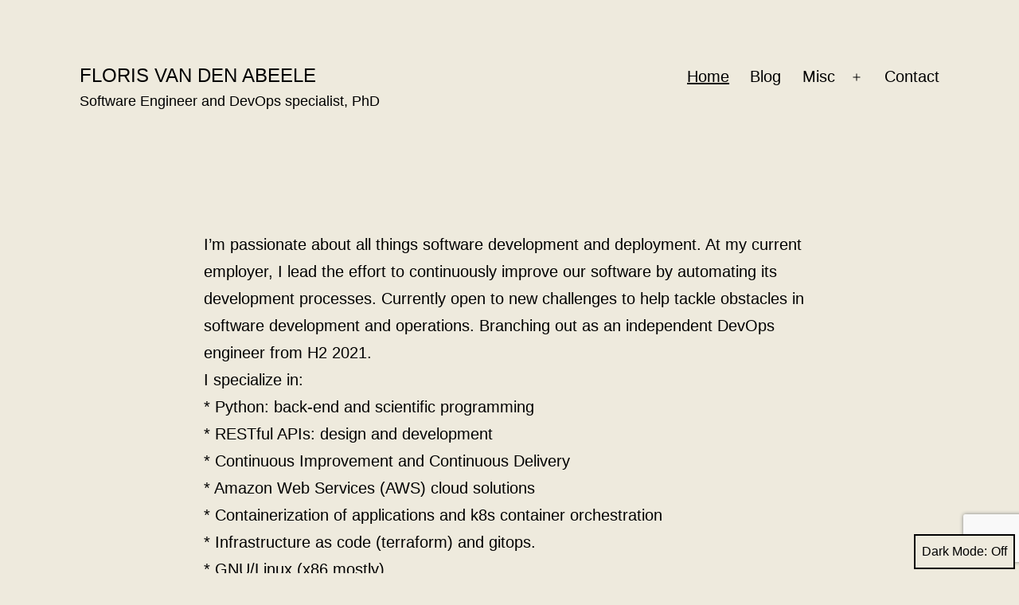

--- FILE ---
content_type: text/html; charset=UTF-8
request_url: https://vdna.be/site/
body_size: 28485
content:

<!doctype html>
<html lang="en-US" class="respect-color-scheme-preference">
<head>
	<meta charset="UTF-8" />
	<meta name="viewport" content="width=device-width, initial-scale=1.0" />
	<title>Floris Van den Abeele &#8211;  Software Engineer and DevOps specialist, PhD</title>
<meta name='robots' content='max-image-preview:large' />
<link rel="alternate" type="application/rss+xml" title="Floris Van den Abeele &raquo; Feed" href="https://vdna.be/site/index.php/feed/" />
<link rel="alternate" type="application/rss+xml" title="Floris Van den Abeele &raquo; Comments Feed" href="https://vdna.be/site/index.php/comments/feed/" />
<link rel="alternate" title="oEmbed (JSON)" type="application/json+oembed" href="https://vdna.be/site/index.php/wp-json/oembed/1.0/embed?url=https%3A%2F%2Fvdna.be%2Fsite%2F" />
<link rel="alternate" title="oEmbed (XML)" type="text/xml+oembed" href="https://vdna.be/site/index.php/wp-json/oembed/1.0/embed?url=https%3A%2F%2Fvdna.be%2Fsite%2F&#038;format=xml" />
<style id='wp-img-auto-sizes-contain-inline-css'>
img:is([sizes=auto i],[sizes^="auto," i]){contain-intrinsic-size:3000px 1500px}
/*# sourceURL=wp-img-auto-sizes-contain-inline-css */
</style>
<style id='wp-emoji-styles-inline-css'>

	img.wp-smiley, img.emoji {
		display: inline !important;
		border: none !important;
		box-shadow: none !important;
		height: 1em !important;
		width: 1em !important;
		margin: 0 0.07em !important;
		vertical-align: -0.1em !important;
		background: none !important;
		padding: 0 !important;
	}
/*# sourceURL=wp-emoji-styles-inline-css */
</style>
<link rel='stylesheet' id='wp-block-library-css' href='https://vdna.be/site/wp-includes/css/dist/block-library/style.min.css?ver=6.9' media='all' />
<style id='wp-block-paragraph-inline-css'>
.is-small-text{font-size:.875em}.is-regular-text{font-size:1em}.is-large-text{font-size:2.25em}.is-larger-text{font-size:3em}.has-drop-cap:not(:focus):first-letter{float:left;font-size:8.4em;font-style:normal;font-weight:100;line-height:.68;margin:.05em .1em 0 0;text-transform:uppercase}body.rtl .has-drop-cap:not(:focus):first-letter{float:none;margin-left:.1em}p.has-drop-cap.has-background{overflow:hidden}:root :where(p.has-background){padding:1.25em 2.375em}:where(p.has-text-color:not(.has-link-color)) a{color:inherit}p.has-text-align-left[style*="writing-mode:vertical-lr"],p.has-text-align-right[style*="writing-mode:vertical-rl"]{rotate:180deg}
/*# sourceURL=https://vdna.be/site/wp-includes/blocks/paragraph/style.min.css */
</style>
<style id='global-styles-inline-css'>
:root{--wp--preset--aspect-ratio--square: 1;--wp--preset--aspect-ratio--4-3: 4/3;--wp--preset--aspect-ratio--3-4: 3/4;--wp--preset--aspect-ratio--3-2: 3/2;--wp--preset--aspect-ratio--2-3: 2/3;--wp--preset--aspect-ratio--16-9: 16/9;--wp--preset--aspect-ratio--9-16: 9/16;--wp--preset--color--black: #000000;--wp--preset--color--cyan-bluish-gray: #abb8c3;--wp--preset--color--white: #FFFFFF;--wp--preset--color--pale-pink: #f78da7;--wp--preset--color--vivid-red: #cf2e2e;--wp--preset--color--luminous-vivid-orange: #ff6900;--wp--preset--color--luminous-vivid-amber: #fcb900;--wp--preset--color--light-green-cyan: #7bdcb5;--wp--preset--color--vivid-green-cyan: #00d084;--wp--preset--color--pale-cyan-blue: #8ed1fc;--wp--preset--color--vivid-cyan-blue: #0693e3;--wp--preset--color--vivid-purple: #9b51e0;--wp--preset--color--dark-gray: #28303D;--wp--preset--color--gray: #39414D;--wp--preset--color--green: #D1E4DD;--wp--preset--color--blue: #D1DFE4;--wp--preset--color--purple: #D1D1E4;--wp--preset--color--red: #E4D1D1;--wp--preset--color--orange: #E4DAD1;--wp--preset--color--yellow: #EEEADD;--wp--preset--gradient--vivid-cyan-blue-to-vivid-purple: linear-gradient(135deg,rgb(6,147,227) 0%,rgb(155,81,224) 100%);--wp--preset--gradient--light-green-cyan-to-vivid-green-cyan: linear-gradient(135deg,rgb(122,220,180) 0%,rgb(0,208,130) 100%);--wp--preset--gradient--luminous-vivid-amber-to-luminous-vivid-orange: linear-gradient(135deg,rgb(252,185,0) 0%,rgb(255,105,0) 100%);--wp--preset--gradient--luminous-vivid-orange-to-vivid-red: linear-gradient(135deg,rgb(255,105,0) 0%,rgb(207,46,46) 100%);--wp--preset--gradient--very-light-gray-to-cyan-bluish-gray: linear-gradient(135deg,rgb(238,238,238) 0%,rgb(169,184,195) 100%);--wp--preset--gradient--cool-to-warm-spectrum: linear-gradient(135deg,rgb(74,234,220) 0%,rgb(151,120,209) 20%,rgb(207,42,186) 40%,rgb(238,44,130) 60%,rgb(251,105,98) 80%,rgb(254,248,76) 100%);--wp--preset--gradient--blush-light-purple: linear-gradient(135deg,rgb(255,206,236) 0%,rgb(152,150,240) 100%);--wp--preset--gradient--blush-bordeaux: linear-gradient(135deg,rgb(254,205,165) 0%,rgb(254,45,45) 50%,rgb(107,0,62) 100%);--wp--preset--gradient--luminous-dusk: linear-gradient(135deg,rgb(255,203,112) 0%,rgb(199,81,192) 50%,rgb(65,88,208) 100%);--wp--preset--gradient--pale-ocean: linear-gradient(135deg,rgb(255,245,203) 0%,rgb(182,227,212) 50%,rgb(51,167,181) 100%);--wp--preset--gradient--electric-grass: linear-gradient(135deg,rgb(202,248,128) 0%,rgb(113,206,126) 100%);--wp--preset--gradient--midnight: linear-gradient(135deg,rgb(2,3,129) 0%,rgb(40,116,252) 100%);--wp--preset--gradient--purple-to-yellow: linear-gradient(160deg, #D1D1E4 0%, #EEEADD 100%);--wp--preset--gradient--yellow-to-purple: linear-gradient(160deg, #EEEADD 0%, #D1D1E4 100%);--wp--preset--gradient--green-to-yellow: linear-gradient(160deg, #D1E4DD 0%, #EEEADD 100%);--wp--preset--gradient--yellow-to-green: linear-gradient(160deg, #EEEADD 0%, #D1E4DD 100%);--wp--preset--gradient--red-to-yellow: linear-gradient(160deg, #E4D1D1 0%, #EEEADD 100%);--wp--preset--gradient--yellow-to-red: linear-gradient(160deg, #EEEADD 0%, #E4D1D1 100%);--wp--preset--gradient--purple-to-red: linear-gradient(160deg, #D1D1E4 0%, #E4D1D1 100%);--wp--preset--gradient--red-to-purple: linear-gradient(160deg, #E4D1D1 0%, #D1D1E4 100%);--wp--preset--font-size--small: 18px;--wp--preset--font-size--medium: 20px;--wp--preset--font-size--large: 24px;--wp--preset--font-size--x-large: 42px;--wp--preset--font-size--extra-small: 16px;--wp--preset--font-size--normal: 20px;--wp--preset--font-size--extra-large: 40px;--wp--preset--font-size--huge: 96px;--wp--preset--font-size--gigantic: 144px;--wp--preset--spacing--20: 0.44rem;--wp--preset--spacing--30: 0.67rem;--wp--preset--spacing--40: 1rem;--wp--preset--spacing--50: 1.5rem;--wp--preset--spacing--60: 2.25rem;--wp--preset--spacing--70: 3.38rem;--wp--preset--spacing--80: 5.06rem;--wp--preset--shadow--natural: 6px 6px 9px rgba(0, 0, 0, 0.2);--wp--preset--shadow--deep: 12px 12px 50px rgba(0, 0, 0, 0.4);--wp--preset--shadow--sharp: 6px 6px 0px rgba(0, 0, 0, 0.2);--wp--preset--shadow--outlined: 6px 6px 0px -3px rgb(255, 255, 255), 6px 6px rgb(0, 0, 0);--wp--preset--shadow--crisp: 6px 6px 0px rgb(0, 0, 0);}:where(.is-layout-flex){gap: 0.5em;}:where(.is-layout-grid){gap: 0.5em;}body .is-layout-flex{display: flex;}.is-layout-flex{flex-wrap: wrap;align-items: center;}.is-layout-flex > :is(*, div){margin: 0;}body .is-layout-grid{display: grid;}.is-layout-grid > :is(*, div){margin: 0;}:where(.wp-block-columns.is-layout-flex){gap: 2em;}:where(.wp-block-columns.is-layout-grid){gap: 2em;}:where(.wp-block-post-template.is-layout-flex){gap: 1.25em;}:where(.wp-block-post-template.is-layout-grid){gap: 1.25em;}.has-black-color{color: var(--wp--preset--color--black) !important;}.has-cyan-bluish-gray-color{color: var(--wp--preset--color--cyan-bluish-gray) !important;}.has-white-color{color: var(--wp--preset--color--white) !important;}.has-pale-pink-color{color: var(--wp--preset--color--pale-pink) !important;}.has-vivid-red-color{color: var(--wp--preset--color--vivid-red) !important;}.has-luminous-vivid-orange-color{color: var(--wp--preset--color--luminous-vivid-orange) !important;}.has-luminous-vivid-amber-color{color: var(--wp--preset--color--luminous-vivid-amber) !important;}.has-light-green-cyan-color{color: var(--wp--preset--color--light-green-cyan) !important;}.has-vivid-green-cyan-color{color: var(--wp--preset--color--vivid-green-cyan) !important;}.has-pale-cyan-blue-color{color: var(--wp--preset--color--pale-cyan-blue) !important;}.has-vivid-cyan-blue-color{color: var(--wp--preset--color--vivid-cyan-blue) !important;}.has-vivid-purple-color{color: var(--wp--preset--color--vivid-purple) !important;}.has-black-background-color{background-color: var(--wp--preset--color--black) !important;}.has-cyan-bluish-gray-background-color{background-color: var(--wp--preset--color--cyan-bluish-gray) !important;}.has-white-background-color{background-color: var(--wp--preset--color--white) !important;}.has-pale-pink-background-color{background-color: var(--wp--preset--color--pale-pink) !important;}.has-vivid-red-background-color{background-color: var(--wp--preset--color--vivid-red) !important;}.has-luminous-vivid-orange-background-color{background-color: var(--wp--preset--color--luminous-vivid-orange) !important;}.has-luminous-vivid-amber-background-color{background-color: var(--wp--preset--color--luminous-vivid-amber) !important;}.has-light-green-cyan-background-color{background-color: var(--wp--preset--color--light-green-cyan) !important;}.has-vivid-green-cyan-background-color{background-color: var(--wp--preset--color--vivid-green-cyan) !important;}.has-pale-cyan-blue-background-color{background-color: var(--wp--preset--color--pale-cyan-blue) !important;}.has-vivid-cyan-blue-background-color{background-color: var(--wp--preset--color--vivid-cyan-blue) !important;}.has-vivid-purple-background-color{background-color: var(--wp--preset--color--vivid-purple) !important;}.has-black-border-color{border-color: var(--wp--preset--color--black) !important;}.has-cyan-bluish-gray-border-color{border-color: var(--wp--preset--color--cyan-bluish-gray) !important;}.has-white-border-color{border-color: var(--wp--preset--color--white) !important;}.has-pale-pink-border-color{border-color: var(--wp--preset--color--pale-pink) !important;}.has-vivid-red-border-color{border-color: var(--wp--preset--color--vivid-red) !important;}.has-luminous-vivid-orange-border-color{border-color: var(--wp--preset--color--luminous-vivid-orange) !important;}.has-luminous-vivid-amber-border-color{border-color: var(--wp--preset--color--luminous-vivid-amber) !important;}.has-light-green-cyan-border-color{border-color: var(--wp--preset--color--light-green-cyan) !important;}.has-vivid-green-cyan-border-color{border-color: var(--wp--preset--color--vivid-green-cyan) !important;}.has-pale-cyan-blue-border-color{border-color: var(--wp--preset--color--pale-cyan-blue) !important;}.has-vivid-cyan-blue-border-color{border-color: var(--wp--preset--color--vivid-cyan-blue) !important;}.has-vivid-purple-border-color{border-color: var(--wp--preset--color--vivid-purple) !important;}.has-vivid-cyan-blue-to-vivid-purple-gradient-background{background: var(--wp--preset--gradient--vivid-cyan-blue-to-vivid-purple) !important;}.has-light-green-cyan-to-vivid-green-cyan-gradient-background{background: var(--wp--preset--gradient--light-green-cyan-to-vivid-green-cyan) !important;}.has-luminous-vivid-amber-to-luminous-vivid-orange-gradient-background{background: var(--wp--preset--gradient--luminous-vivid-amber-to-luminous-vivid-orange) !important;}.has-luminous-vivid-orange-to-vivid-red-gradient-background{background: var(--wp--preset--gradient--luminous-vivid-orange-to-vivid-red) !important;}.has-very-light-gray-to-cyan-bluish-gray-gradient-background{background: var(--wp--preset--gradient--very-light-gray-to-cyan-bluish-gray) !important;}.has-cool-to-warm-spectrum-gradient-background{background: var(--wp--preset--gradient--cool-to-warm-spectrum) !important;}.has-blush-light-purple-gradient-background{background: var(--wp--preset--gradient--blush-light-purple) !important;}.has-blush-bordeaux-gradient-background{background: var(--wp--preset--gradient--blush-bordeaux) !important;}.has-luminous-dusk-gradient-background{background: var(--wp--preset--gradient--luminous-dusk) !important;}.has-pale-ocean-gradient-background{background: var(--wp--preset--gradient--pale-ocean) !important;}.has-electric-grass-gradient-background{background: var(--wp--preset--gradient--electric-grass) !important;}.has-midnight-gradient-background{background: var(--wp--preset--gradient--midnight) !important;}.has-small-font-size{font-size: var(--wp--preset--font-size--small) !important;}.has-medium-font-size{font-size: var(--wp--preset--font-size--medium) !important;}.has-large-font-size{font-size: var(--wp--preset--font-size--large) !important;}.has-x-large-font-size{font-size: var(--wp--preset--font-size--x-large) !important;}
/*# sourceURL=global-styles-inline-css */
</style>

<style id='classic-theme-styles-inline-css'>
/*! This file is auto-generated */
.wp-block-button__link{color:#fff;background-color:#32373c;border-radius:9999px;box-shadow:none;text-decoration:none;padding:calc(.667em + 2px) calc(1.333em + 2px);font-size:1.125em}.wp-block-file__button{background:#32373c;color:#fff;text-decoration:none}
/*# sourceURL=/wp-includes/css/classic-themes.min.css */
</style>
<link rel='stylesheet' id='twenty-twenty-one-custom-color-overrides-css' href='https://vdna.be/site/wp-content/themes/twentytwentyone/assets/css/custom-color-overrides.css?ver=2.6' media='all' />
<style id='twenty-twenty-one-custom-color-overrides-inline-css'>
:root .editor-styles-wrapper{--global--color-background: #eeeadd;--global--color-primary: #000;--global--color-secondary: #000;--button--color-background: #000;--button--color-text-hover: #000;}
.is-dark-theme.is-dark-theme .editor-styles-wrapper { --global--color-background: var(--global--color-dark-gray); --global--color-primary: var(--global--color-light-gray); --global--color-secondary: var(--global--color-light-gray); --button--color-text: var(--global--color-background); --button--color-text-hover: var(--global--color-secondary); --button--color-text-active: var(--global--color-secondary); --button--color-background: var(--global--color-secondary); --button--color-background-active: var(--global--color-background); --global--color-border: #9ea1a7; --table--stripes-border-color: rgba(240, 240, 240, 0.15); --table--stripes-background-color: rgba(240, 240, 240, 0.15); }
/*# sourceURL=twenty-twenty-one-custom-color-overrides-inline-css */
</style>
<link rel='stylesheet' id='contact-form-7-css' href='https://vdna.be/site/wp-content/plugins/contact-form-7/includes/css/styles.css?ver=6.1.4' media='all' />
<link rel='stylesheet' id='twenty-twenty-one-style-css' href='https://vdna.be/site/wp-content/themes/twentytwentyone/style.css?ver=2.6' media='all' />
<style id='twenty-twenty-one-style-inline-css'>
:root{--global--color-background: #eeeadd;--global--color-primary: #000;--global--color-secondary: #000;--button--color-background: #000;--button--color-text-hover: #000;}
/*# sourceURL=twenty-twenty-one-style-inline-css */
</style>
<link rel='stylesheet' id='twenty-twenty-one-print-style-css' href='https://vdna.be/site/wp-content/themes/twentytwentyone/assets/css/print.css?ver=2.6' media='print' />
<link rel='stylesheet' id='tt1-dark-mode-css' href='https://vdna.be/site/wp-content/themes/twentytwentyone/assets/css/style-dark-mode.css?ver=2.6' media='all' />
<script id="twenty-twenty-one-ie11-polyfills-js-after">
( Element.prototype.matches && Element.prototype.closest && window.NodeList && NodeList.prototype.forEach ) || document.write( '<script src="https://vdna.be/site/wp-content/themes/twentytwentyone/assets/js/polyfills.js?ver=2.6"></scr' + 'ipt>' );
//# sourceURL=twenty-twenty-one-ie11-polyfills-js-after
</script>
<script src="https://vdna.be/site/wp-content/themes/twentytwentyone/assets/js/primary-navigation.js?ver=2.6" id="twenty-twenty-one-primary-navigation-script-js" defer data-wp-strategy="defer"></script>
<link rel="https://api.w.org/" href="https://vdna.be/site/index.php/wp-json/" /><link rel="alternate" title="JSON" type="application/json" href="https://vdna.be/site/index.php/wp-json/wp/v2/pages/381" /><link rel="EditURI" type="application/rsd+xml" title="RSD" href="https://vdna.be/site/xmlrpc.php?rsd" />
<meta name="generator" content="WordPress 6.9" />
<link rel="canonical" href="https://vdna.be/site/" />
<link rel='shortlink' href='https://vdna.be/site/' />
<!-- Global site tag (gtag.js) - Google Analytics -->
<script async src="https://www.googletagmanager.com/gtag/js?id=UA-42621738-1"></script>
<script>
  window.dataLayer = window.dataLayer || [];
  function gtag(){dataLayer.push(arguments);}
  gtag('js', new Date());

  gtag('config', 'UA-42621738-1');
</script><style id="custom-background-css">
body.custom-background { background-color: #eeeadd; }
</style>
			<style id="wp-custom-css">
			div.site-name {
	display: none;
}

div.powered-by {
	display: none;
}

.post-thumbnail,
.entry-content .wp-audio-shortcode,
.entry-content > *:not(.alignwide):not(.alignfull):not(.alignleft):not(.alignright):not(.wp-block-separator):not(.woocommerce),
*[class*=inner-container] > *:not(.entry-content):not(.alignwide):not(.alignfull):not(.alignleft):not(.alignright):not(.wp-block-separator):not(.woocommerce),
.default-max-width {
	max-width: 48rem;
	margin-left: auto;
	margin-right: auto;
}		</style>
		</head>

<body class="home wp-singular page-template-default page page-id-381 custom-background wp-embed-responsive wp-theme-twentytwentyone is-light-theme has-background-white no-js singular has-main-navigation">
<div id="page" class="site">
	<a class="skip-link screen-reader-text" href="#content">
		Skip to content	</a>

	
<header id="masthead" class="site-header has-title-and-tagline has-menu">

	

<div class="site-branding">

	
						<h1 class="site-title">Floris Van den Abeele</h1>
			
			<p class="site-description">
			 Software Engineer and DevOps specialist, PhD		</p>
	</div><!-- .site-branding -->
	
	<nav id="site-navigation" class="primary-navigation" aria-label="Primary menu">
		<div class="menu-button-container">
			<button id="primary-mobile-menu" class="button" aria-controls="primary-menu-list" aria-expanded="false">
				<span class="dropdown-icon open">Menu					<svg class="svg-icon" width="24" height="24" aria-hidden="true" role="img" focusable="false" viewBox="0 0 24 24" fill="none" xmlns="http://www.w3.org/2000/svg"><path fill-rule="evenodd" clip-rule="evenodd" d="M4.5 6H19.5V7.5H4.5V6ZM4.5 12H19.5V13.5H4.5V12ZM19.5 18H4.5V19.5H19.5V18Z" fill="currentColor"/></svg>				</span>
				<span class="dropdown-icon close">Close					<svg class="svg-icon" width="24" height="24" aria-hidden="true" role="img" focusable="false" viewBox="0 0 24 24" fill="none" xmlns="http://www.w3.org/2000/svg"><path fill-rule="evenodd" clip-rule="evenodd" d="M12 10.9394L5.53033 4.46973L4.46967 5.53039L10.9393 12.0001L4.46967 18.4697L5.53033 19.5304L12 13.0607L18.4697 19.5304L19.5303 18.4697L13.0607 12.0001L19.5303 5.53039L18.4697 4.46973L12 10.9394Z" fill="currentColor"/></svg>				</span>
			</button><!-- #primary-mobile-menu -->
		</div><!-- .menu-button-container -->
		<div class="primary-menu-container"><ul id="primary-menu-list" class="menu-wrapper"><li id="menu-item-95" class="menu-item menu-item-type-custom menu-item-object-custom current-menu-item current_page_item menu-item-home menu-item-95"><a href="http://vdna.be/site/" aria-current="page">Home</a></li>
<li id="menu-item-394" class="menu-item menu-item-type-post_type menu-item-object-page menu-item-394"><a href="https://vdna.be/site/index.php/blog/">Blog</a></li>
<li id="menu-item-405" class="menu-item menu-item-type-custom menu-item-object-custom menu-item-has-children menu-item-405"><a href="https://vdna.be/site/index.php/publications/">Misc</a><button class="sub-menu-toggle" aria-expanded="false" onClick="twentytwentyoneExpandSubMenu(this)"><span class="icon-plus"><svg class="svg-icon" width="18" height="18" aria-hidden="true" role="img" focusable="false" viewBox="0 0 24 24" fill="none" xmlns="http://www.w3.org/2000/svg"><path fill-rule="evenodd" clip-rule="evenodd" d="M18 11.2h-5.2V6h-1.6v5.2H6v1.6h5.2V18h1.6v-5.2H18z" fill="currentColor"/></svg></span><span class="icon-minus"><svg class="svg-icon" width="18" height="18" aria-hidden="true" role="img" focusable="false" viewBox="0 0 24 24" fill="none" xmlns="http://www.w3.org/2000/svg"><path fill-rule="evenodd" clip-rule="evenodd" d="M6 11h12v2H6z" fill="currentColor"/></svg></span><span class="screen-reader-text">Open menu</span></button>
<ul class="sub-menu">
	<li id="menu-item-97" class="menu-item menu-item-type-post_type menu-item-object-page menu-item-97"><a href="https://vdna.be/site/index.php/publications/">Publications</a></li>
	<li id="menu-item-96" class="menu-item menu-item-type-post_type menu-item-object-page menu-item-96"><a href="https://vdna.be/site/index.php/amateur-radio/">Amateur Radio</a></li>
	<li id="menu-item-322" class="menu-item menu-item-type-custom menu-item-object-custom menu-item-322"><a href="https://floriscycles.com">Floris cycles (external)</a></li>
</ul>
</li>
<li id="menu-item-117" class="menu-item menu-item-type-post_type menu-item-object-page menu-item-117"><a href="https://vdna.be/site/index.php/contact/">Contact</a></li>
</ul></div>	</nav><!-- #site-navigation -->
	
</header><!-- #masthead -->

	<div id="content" class="site-content">
		<div id="primary" class="content-area">
			<main id="main" class="site-main">

<article id="post-381" class="post-381 page type-page status-publish hentry entry">

	
	<div class="entry-content">
		
<p>I&#8217;m passionate about all things software development and deployment. At my current employer, I lead the effort to continuously improve our software by automating its development processes. Currently open to new challenges to help tackle obstacles in software development and operations. Branching out as an independent DevOps engineer from H2 2021.</p>



<p>I specialize in:<br>* Python: back-end and scientific programming<br>* RESTful APIs: design and development<br>* Continuous Improvement and Continuous Delivery<br>* Amazon Web Services (AWS) cloud solutions <br>* Containerization of applications and k8s container orchestration<br>* Infrastructure as code (terraform) and gitops.<br>* GNU/Linux (x86 mostly)<br>* Computer networking</p>


<p>Contact:<br /><img decoding="async" src="[data-uri]" width="18px" /> <a href="mailto:f&#108;o&#114;i&#115;&#064;&#118;d&#110;a.b&#101;">&#102;l&#111;ris&#064;vd&#110;&#097;&#046;be</a> (PGP key available under <a href="https://vdna.be/site/index.php/contact/" data-type="page" data-id="115">Contact</a>) <br /><img decoding="async" class="alignnone" src="[data-uri]" width="18px" /> <a href="https://www.linkedin.com/in/fvdnabee/">linkedin</a><br /><img decoding="async" src="[data-uri]" width="18px" /> <a href="https://github.com/fvdnabee/">Github</a></p>	</div><!-- .entry-content -->

	</article><!-- #post-381 -->
			</main><!-- #main -->
		</div><!-- #primary -->
	</div><!-- #content -->

	
	<aside class="widget-area">
		
		<section id="recent-posts-2" class="widget widget_recent_entries">
		<h2 class="widget-title">Recent Posts</h2><nav aria-label="Recent Posts">
		<ul>
											<li>
					<a href="https://vdna.be/site/index.php/2021/06/moving-from-instagram-to-mastodon/">Moving from Instagram to Mastodon</a>
									</li>
											<li>
					<a href="https://vdna.be/site/index.php/2021/05/home-backups-with-borg/">Home backups with borg</a>
									</li>
											<li>
					<a href="https://vdna.be/site/index.php/2021/03/examenroute-rijbewijs-a-examencentrum-st-denijs-westrem/">Examenroute rijbewijs A</a>
									</li>
											<li>
					<a href="https://vdna.be/site/index.php/2021/03/upgrading-a-mastodon-instance/">Upgrading your mastodon instance</a>
									</li>
											<li>
					<a href="https://vdna.be/site/index.php/2020/11/hosting-your-own-mastodon-instance-via-docker-compose/">Hosting your own mastodon instance via docker-compose</a>
									</li>
					</ul>

		</nav></section><section id="archives-2" class="widget widget_archive"><h2 class="widget-title">Archives</h2><nav aria-label="Archives">
			<ul>
					<li><a href='https://vdna.be/site/index.php/2021/06/'>June 2021</a></li>
	<li><a href='https://vdna.be/site/index.php/2021/05/'>May 2021</a></li>
	<li><a href='https://vdna.be/site/index.php/2021/03/'>March 2021</a></li>
	<li><a href='https://vdna.be/site/index.php/2020/11/'>November 2020</a></li>
	<li><a href='https://vdna.be/site/index.php/2019/03/'>March 2019</a></li>
	<li><a href='https://vdna.be/site/index.php/2017/01/'>January 2017</a></li>
	<li><a href='https://vdna.be/site/index.php/2016/09/'>September 2016</a></li>
	<li><a href='https://vdna.be/site/index.php/2016/05/'>May 2016</a></li>
	<li><a href='https://vdna.be/site/index.php/2014/07/'>July 2014</a></li>
	<li><a href='https://vdna.be/site/index.php/2014/05/'>May 2014</a></li>
	<li><a href='https://vdna.be/site/index.php/2013/07/'>July 2013</a></li>
			</ul>

			</nav></section><section id="meta-2" class="widget widget_meta"><h2 class="widget-title">Meta</h2><nav aria-label="Meta">
		<ul>
						<li><a href="https://vdna.be/site/wp-login.php">Log in</a></li>
			<li><a href="https://vdna.be/site/index.php/feed/">Entries feed</a></li>
			<li><a href="https://vdna.be/site/index.php/comments/feed/">Comments feed</a></li>

			<li><a href="https://wordpress.org/">WordPress.org</a></li>
		</ul>

		</nav></section><section id="search-2" class="widget widget_search"><form role="search"  method="get" class="search-form" action="https://vdna.be/site/">
	<label for="search-form-1">Search&hellip;</label>
	<input type="search" id="search-form-1" class="search-field" value="" name="s" />
	<input type="submit" class="search-submit" value="Search" />
</form>
</section>	</aside><!-- .widget-area -->

	
	<footer id="colophon" class="site-footer">

				<div class="site-info">
			<div class="site-name">
																						Floris Van den Abeele																		</div><!-- .site-name -->

			
			<div class="powered-by">
				Proudly powered by <a href="https://wordpress.org/">WordPress</a>.			</div><!-- .powered-by -->

		</div><!-- .site-info -->
	</footer><!-- #colophon -->

</div><!-- #page -->

<script type="speculationrules">
{"prefetch":[{"source":"document","where":{"and":[{"href_matches":"/site/*"},{"not":{"href_matches":["/site/wp-*.php","/site/wp-admin/*","/site/wp-content/uploads/*","/site/wp-content/*","/site/wp-content/plugins/*","/site/wp-content/themes/twentytwentyone/*","/site/*\\?(.+)"]}},{"not":{"selector_matches":"a[rel~=\"nofollow\"]"}},{"not":{"selector_matches":".no-prefetch, .no-prefetch a"}}]},"eagerness":"conservative"}]}
</script>
<script>document.body.classList.remove("no-js");</script><button id="dark-mode-toggler" class="fixed-bottom" aria-pressed="false" onClick="toggleDarkMode()">Dark Mode: <span aria-hidden="true"></span></button>		<style>
			#dark-mode-toggler > span {
				margin-left: 5px;
			}
			#dark-mode-toggler > span::before {
				content: 'Off';
			}
			#dark-mode-toggler[aria-pressed="true"] > span::before {
				content: 'On';
			}
					</style>

		<script>function toggleDarkMode() { // jshint ignore:line
	var toggler = document.getElementById( 'dark-mode-toggler' );

	if ( 'false' === toggler.getAttribute( 'aria-pressed' ) ) {
		toggler.setAttribute( 'aria-pressed', 'true' );
		document.documentElement.classList.add( 'is-dark-theme' );
		document.body.classList.add( 'is-dark-theme' );
		window.localStorage.setItem( 'twentytwentyoneDarkMode', 'yes' );
	} else {
		toggler.setAttribute( 'aria-pressed', 'false' );
		document.documentElement.classList.remove( 'is-dark-theme' );
		document.body.classList.remove( 'is-dark-theme' );
		window.localStorage.setItem( 'twentytwentyoneDarkMode', 'no' );
	}
}

function twentytwentyoneIsDarkMode() {
	var isDarkMode = window.matchMedia( '(prefers-color-scheme: dark)' ).matches;

	if ( 'yes' === window.localStorage.getItem( 'twentytwentyoneDarkMode' ) ) {
		isDarkMode = true;
	} else if ( 'no' === window.localStorage.getItem( 'twentytwentyoneDarkMode' ) ) {
		isDarkMode = false;
	}

	return isDarkMode;
}

function darkModeInitialLoad() {
	var toggler = document.getElementById( 'dark-mode-toggler' ),
		isDarkMode = twentytwentyoneIsDarkMode();

	if ( isDarkMode ) {
		document.documentElement.classList.add( 'is-dark-theme' );
		document.body.classList.add( 'is-dark-theme' );
	} else {
		document.documentElement.classList.remove( 'is-dark-theme' );
		document.body.classList.remove( 'is-dark-theme' );
	}

	if ( toggler && isDarkMode ) {
		toggler.setAttribute( 'aria-pressed', 'true' );
	}
}

function darkModeRepositionTogglerOnScroll() {

	var toggler = document.getElementById( 'dark-mode-toggler' ),
		prevScroll = window.scrollY || document.documentElement.scrollTop,
		currentScroll,

		checkScroll = function() {
			currentScroll = window.scrollY || document.documentElement.scrollTop;
			if (
				currentScroll + ( window.innerHeight * 1.5 ) > document.body.clientHeight ||
				currentScroll < prevScroll
			) {
				toggler.classList.remove( 'hide' );
			} else if ( currentScroll > prevScroll && 250 < currentScroll ) {
				toggler.classList.add( 'hide' );
			}
			prevScroll = currentScroll;
		};

	if ( toggler ) {
		window.addEventListener( 'scroll', checkScroll );
	}
}

darkModeInitialLoad();
darkModeRepositionTogglerOnScroll();
</script>	<script>
	if ( -1 !== navigator.userAgent.indexOf( 'MSIE' ) || -1 !== navigator.appVersion.indexOf( 'Trident/' ) ) {
		document.body.classList.add( 'is-IE' );
	}
	</script>
	<script src="https://vdna.be/site/wp-content/themes/twentytwentyone/assets/js/dark-mode-toggler.js?ver=1.0.0" id="twentytwentyone-dark-mode-support-toggle-js"></script>
<script src="https://vdna.be/site/wp-content/themes/twentytwentyone/assets/js/editor-dark-mode-support.js?ver=1.0.0" id="twentytwentyone-editor-dark-mode-support-js"></script>
<script src="https://vdna.be/site/wp-includes/js/dist/hooks.min.js?ver=dd5603f07f9220ed27f1" id="wp-hooks-js"></script>
<script src="https://vdna.be/site/wp-includes/js/dist/i18n.min.js?ver=c26c3dc7bed366793375" id="wp-i18n-js"></script>
<script id="wp-i18n-js-after">
wp.i18n.setLocaleData( { 'text direction\u0004ltr': [ 'ltr' ] } );
//# sourceURL=wp-i18n-js-after
</script>
<script src="https://vdna.be/site/wp-content/plugins/contact-form-7/includes/swv/js/index.js?ver=6.1.4" id="swv-js"></script>
<script id="contact-form-7-js-before">
var wpcf7 = {
    "api": {
        "root": "https:\/\/vdna.be\/site\/index.php\/wp-json\/",
        "namespace": "contact-form-7\/v1"
    },
    "cached": 1
};
//# sourceURL=contact-form-7-js-before
</script>
<script src="https://vdna.be/site/wp-content/plugins/contact-form-7/includes/js/index.js?ver=6.1.4" id="contact-form-7-js"></script>
<script src="https://vdna.be/site/wp-content/themes/twentytwentyone/assets/js/responsive-embeds.js?ver=2.6" id="twenty-twenty-one-responsive-embeds-script-js"></script>
<script src="https://www.google.com/recaptcha/api.js?render=6Ld6tJgUAAAAAOsv5bIGygmNWzcs_R1ZCxnDFf3z&amp;ver=3.0" id="google-recaptcha-js"></script>
<script src="https://vdna.be/site/wp-includes/js/dist/vendor/wp-polyfill.min.js?ver=3.15.0" id="wp-polyfill-js"></script>
<script id="wpcf7-recaptcha-js-before">
var wpcf7_recaptcha = {
    "sitekey": "6Ld6tJgUAAAAAOsv5bIGygmNWzcs_R1ZCxnDFf3z",
    "actions": {
        "homepage": "homepage",
        "contactform": "contactform"
    }
};
//# sourceURL=wpcf7-recaptcha-js-before
</script>
<script src="https://vdna.be/site/wp-content/plugins/contact-form-7/modules/recaptcha/index.js?ver=6.1.4" id="wpcf7-recaptcha-js"></script>
<script id="wp-emoji-settings" type="application/json">
{"baseUrl":"https://s.w.org/images/core/emoji/17.0.2/72x72/","ext":".png","svgUrl":"https://s.w.org/images/core/emoji/17.0.2/svg/","svgExt":".svg","source":{"concatemoji":"https://vdna.be/site/wp-includes/js/wp-emoji-release.min.js?ver=6.9"}}
</script>
<script type="module">
/*! This file is auto-generated */
const a=JSON.parse(document.getElementById("wp-emoji-settings").textContent),o=(window._wpemojiSettings=a,"wpEmojiSettingsSupports"),s=["flag","emoji"];function i(e){try{var t={supportTests:e,timestamp:(new Date).valueOf()};sessionStorage.setItem(o,JSON.stringify(t))}catch(e){}}function c(e,t,n){e.clearRect(0,0,e.canvas.width,e.canvas.height),e.fillText(t,0,0);t=new Uint32Array(e.getImageData(0,0,e.canvas.width,e.canvas.height).data);e.clearRect(0,0,e.canvas.width,e.canvas.height),e.fillText(n,0,0);const a=new Uint32Array(e.getImageData(0,0,e.canvas.width,e.canvas.height).data);return t.every((e,t)=>e===a[t])}function p(e,t){e.clearRect(0,0,e.canvas.width,e.canvas.height),e.fillText(t,0,0);var n=e.getImageData(16,16,1,1);for(let e=0;e<n.data.length;e++)if(0!==n.data[e])return!1;return!0}function u(e,t,n,a){switch(t){case"flag":return n(e,"\ud83c\udff3\ufe0f\u200d\u26a7\ufe0f","\ud83c\udff3\ufe0f\u200b\u26a7\ufe0f")?!1:!n(e,"\ud83c\udde8\ud83c\uddf6","\ud83c\udde8\u200b\ud83c\uddf6")&&!n(e,"\ud83c\udff4\udb40\udc67\udb40\udc62\udb40\udc65\udb40\udc6e\udb40\udc67\udb40\udc7f","\ud83c\udff4\u200b\udb40\udc67\u200b\udb40\udc62\u200b\udb40\udc65\u200b\udb40\udc6e\u200b\udb40\udc67\u200b\udb40\udc7f");case"emoji":return!a(e,"\ud83e\u1fac8")}return!1}function f(e,t,n,a){let r;const o=(r="undefined"!=typeof WorkerGlobalScope&&self instanceof WorkerGlobalScope?new OffscreenCanvas(300,150):document.createElement("canvas")).getContext("2d",{willReadFrequently:!0}),s=(o.textBaseline="top",o.font="600 32px Arial",{});return e.forEach(e=>{s[e]=t(o,e,n,a)}),s}function r(e){var t=document.createElement("script");t.src=e,t.defer=!0,document.head.appendChild(t)}a.supports={everything:!0,everythingExceptFlag:!0},new Promise(t=>{let n=function(){try{var e=JSON.parse(sessionStorage.getItem(o));if("object"==typeof e&&"number"==typeof e.timestamp&&(new Date).valueOf()<e.timestamp+604800&&"object"==typeof e.supportTests)return e.supportTests}catch(e){}return null}();if(!n){if("undefined"!=typeof Worker&&"undefined"!=typeof OffscreenCanvas&&"undefined"!=typeof URL&&URL.createObjectURL&&"undefined"!=typeof Blob)try{var e="postMessage("+f.toString()+"("+[JSON.stringify(s),u.toString(),c.toString(),p.toString()].join(",")+"));",a=new Blob([e],{type:"text/javascript"});const r=new Worker(URL.createObjectURL(a),{name:"wpTestEmojiSupports"});return void(r.onmessage=e=>{i(n=e.data),r.terminate(),t(n)})}catch(e){}i(n=f(s,u,c,p))}t(n)}).then(e=>{for(const n in e)a.supports[n]=e[n],a.supports.everything=a.supports.everything&&a.supports[n],"flag"!==n&&(a.supports.everythingExceptFlag=a.supports.everythingExceptFlag&&a.supports[n]);var t;a.supports.everythingExceptFlag=a.supports.everythingExceptFlag&&!a.supports.flag,a.supports.everything||((t=a.source||{}).concatemoji?r(t.concatemoji):t.wpemoji&&t.twemoji&&(r(t.twemoji),r(t.wpemoji)))});
//# sourceURL=https://vdna.be/site/wp-includes/js/wp-emoji-loader.min.js
</script>

</body>
</html>

<!--
Performance optimized by W3 Total Cache. Learn more: https://www.boldgrid.com/w3-total-cache/?utm_source=w3tc&utm_medium=footer_comment&utm_campaign=free_plugin

Page Caching using Memcached (SSL caching disabled) 

Served from: vdna.be @ 2026-01-24 20:20:47 by W3 Total Cache
-->

--- FILE ---
content_type: text/html; charset=utf-8
request_url: https://www.google.com/recaptcha/api2/anchor?ar=1&k=6Ld6tJgUAAAAAOsv5bIGygmNWzcs_R1ZCxnDFf3z&co=aHR0cHM6Ly92ZG5hLmJlOjQ0Mw..&hl=en&v=PoyoqOPhxBO7pBk68S4YbpHZ&size=invisible&anchor-ms=20000&execute-ms=30000&cb=fosy1u8wup4b
body_size: 48667
content:
<!DOCTYPE HTML><html dir="ltr" lang="en"><head><meta http-equiv="Content-Type" content="text/html; charset=UTF-8">
<meta http-equiv="X-UA-Compatible" content="IE=edge">
<title>reCAPTCHA</title>
<style type="text/css">
/* cyrillic-ext */
@font-face {
  font-family: 'Roboto';
  font-style: normal;
  font-weight: 400;
  font-stretch: 100%;
  src: url(//fonts.gstatic.com/s/roboto/v48/KFO7CnqEu92Fr1ME7kSn66aGLdTylUAMa3GUBHMdazTgWw.woff2) format('woff2');
  unicode-range: U+0460-052F, U+1C80-1C8A, U+20B4, U+2DE0-2DFF, U+A640-A69F, U+FE2E-FE2F;
}
/* cyrillic */
@font-face {
  font-family: 'Roboto';
  font-style: normal;
  font-weight: 400;
  font-stretch: 100%;
  src: url(//fonts.gstatic.com/s/roboto/v48/KFO7CnqEu92Fr1ME7kSn66aGLdTylUAMa3iUBHMdazTgWw.woff2) format('woff2');
  unicode-range: U+0301, U+0400-045F, U+0490-0491, U+04B0-04B1, U+2116;
}
/* greek-ext */
@font-face {
  font-family: 'Roboto';
  font-style: normal;
  font-weight: 400;
  font-stretch: 100%;
  src: url(//fonts.gstatic.com/s/roboto/v48/KFO7CnqEu92Fr1ME7kSn66aGLdTylUAMa3CUBHMdazTgWw.woff2) format('woff2');
  unicode-range: U+1F00-1FFF;
}
/* greek */
@font-face {
  font-family: 'Roboto';
  font-style: normal;
  font-weight: 400;
  font-stretch: 100%;
  src: url(//fonts.gstatic.com/s/roboto/v48/KFO7CnqEu92Fr1ME7kSn66aGLdTylUAMa3-UBHMdazTgWw.woff2) format('woff2');
  unicode-range: U+0370-0377, U+037A-037F, U+0384-038A, U+038C, U+038E-03A1, U+03A3-03FF;
}
/* math */
@font-face {
  font-family: 'Roboto';
  font-style: normal;
  font-weight: 400;
  font-stretch: 100%;
  src: url(//fonts.gstatic.com/s/roboto/v48/KFO7CnqEu92Fr1ME7kSn66aGLdTylUAMawCUBHMdazTgWw.woff2) format('woff2');
  unicode-range: U+0302-0303, U+0305, U+0307-0308, U+0310, U+0312, U+0315, U+031A, U+0326-0327, U+032C, U+032F-0330, U+0332-0333, U+0338, U+033A, U+0346, U+034D, U+0391-03A1, U+03A3-03A9, U+03B1-03C9, U+03D1, U+03D5-03D6, U+03F0-03F1, U+03F4-03F5, U+2016-2017, U+2034-2038, U+203C, U+2040, U+2043, U+2047, U+2050, U+2057, U+205F, U+2070-2071, U+2074-208E, U+2090-209C, U+20D0-20DC, U+20E1, U+20E5-20EF, U+2100-2112, U+2114-2115, U+2117-2121, U+2123-214F, U+2190, U+2192, U+2194-21AE, U+21B0-21E5, U+21F1-21F2, U+21F4-2211, U+2213-2214, U+2216-22FF, U+2308-230B, U+2310, U+2319, U+231C-2321, U+2336-237A, U+237C, U+2395, U+239B-23B7, U+23D0, U+23DC-23E1, U+2474-2475, U+25AF, U+25B3, U+25B7, U+25BD, U+25C1, U+25CA, U+25CC, U+25FB, U+266D-266F, U+27C0-27FF, U+2900-2AFF, U+2B0E-2B11, U+2B30-2B4C, U+2BFE, U+3030, U+FF5B, U+FF5D, U+1D400-1D7FF, U+1EE00-1EEFF;
}
/* symbols */
@font-face {
  font-family: 'Roboto';
  font-style: normal;
  font-weight: 400;
  font-stretch: 100%;
  src: url(//fonts.gstatic.com/s/roboto/v48/KFO7CnqEu92Fr1ME7kSn66aGLdTylUAMaxKUBHMdazTgWw.woff2) format('woff2');
  unicode-range: U+0001-000C, U+000E-001F, U+007F-009F, U+20DD-20E0, U+20E2-20E4, U+2150-218F, U+2190, U+2192, U+2194-2199, U+21AF, U+21E6-21F0, U+21F3, U+2218-2219, U+2299, U+22C4-22C6, U+2300-243F, U+2440-244A, U+2460-24FF, U+25A0-27BF, U+2800-28FF, U+2921-2922, U+2981, U+29BF, U+29EB, U+2B00-2BFF, U+4DC0-4DFF, U+FFF9-FFFB, U+10140-1018E, U+10190-1019C, U+101A0, U+101D0-101FD, U+102E0-102FB, U+10E60-10E7E, U+1D2C0-1D2D3, U+1D2E0-1D37F, U+1F000-1F0FF, U+1F100-1F1AD, U+1F1E6-1F1FF, U+1F30D-1F30F, U+1F315, U+1F31C, U+1F31E, U+1F320-1F32C, U+1F336, U+1F378, U+1F37D, U+1F382, U+1F393-1F39F, U+1F3A7-1F3A8, U+1F3AC-1F3AF, U+1F3C2, U+1F3C4-1F3C6, U+1F3CA-1F3CE, U+1F3D4-1F3E0, U+1F3ED, U+1F3F1-1F3F3, U+1F3F5-1F3F7, U+1F408, U+1F415, U+1F41F, U+1F426, U+1F43F, U+1F441-1F442, U+1F444, U+1F446-1F449, U+1F44C-1F44E, U+1F453, U+1F46A, U+1F47D, U+1F4A3, U+1F4B0, U+1F4B3, U+1F4B9, U+1F4BB, U+1F4BF, U+1F4C8-1F4CB, U+1F4D6, U+1F4DA, U+1F4DF, U+1F4E3-1F4E6, U+1F4EA-1F4ED, U+1F4F7, U+1F4F9-1F4FB, U+1F4FD-1F4FE, U+1F503, U+1F507-1F50B, U+1F50D, U+1F512-1F513, U+1F53E-1F54A, U+1F54F-1F5FA, U+1F610, U+1F650-1F67F, U+1F687, U+1F68D, U+1F691, U+1F694, U+1F698, U+1F6AD, U+1F6B2, U+1F6B9-1F6BA, U+1F6BC, U+1F6C6-1F6CF, U+1F6D3-1F6D7, U+1F6E0-1F6EA, U+1F6F0-1F6F3, U+1F6F7-1F6FC, U+1F700-1F7FF, U+1F800-1F80B, U+1F810-1F847, U+1F850-1F859, U+1F860-1F887, U+1F890-1F8AD, U+1F8B0-1F8BB, U+1F8C0-1F8C1, U+1F900-1F90B, U+1F93B, U+1F946, U+1F984, U+1F996, U+1F9E9, U+1FA00-1FA6F, U+1FA70-1FA7C, U+1FA80-1FA89, U+1FA8F-1FAC6, U+1FACE-1FADC, U+1FADF-1FAE9, U+1FAF0-1FAF8, U+1FB00-1FBFF;
}
/* vietnamese */
@font-face {
  font-family: 'Roboto';
  font-style: normal;
  font-weight: 400;
  font-stretch: 100%;
  src: url(//fonts.gstatic.com/s/roboto/v48/KFO7CnqEu92Fr1ME7kSn66aGLdTylUAMa3OUBHMdazTgWw.woff2) format('woff2');
  unicode-range: U+0102-0103, U+0110-0111, U+0128-0129, U+0168-0169, U+01A0-01A1, U+01AF-01B0, U+0300-0301, U+0303-0304, U+0308-0309, U+0323, U+0329, U+1EA0-1EF9, U+20AB;
}
/* latin-ext */
@font-face {
  font-family: 'Roboto';
  font-style: normal;
  font-weight: 400;
  font-stretch: 100%;
  src: url(//fonts.gstatic.com/s/roboto/v48/KFO7CnqEu92Fr1ME7kSn66aGLdTylUAMa3KUBHMdazTgWw.woff2) format('woff2');
  unicode-range: U+0100-02BA, U+02BD-02C5, U+02C7-02CC, U+02CE-02D7, U+02DD-02FF, U+0304, U+0308, U+0329, U+1D00-1DBF, U+1E00-1E9F, U+1EF2-1EFF, U+2020, U+20A0-20AB, U+20AD-20C0, U+2113, U+2C60-2C7F, U+A720-A7FF;
}
/* latin */
@font-face {
  font-family: 'Roboto';
  font-style: normal;
  font-weight: 400;
  font-stretch: 100%;
  src: url(//fonts.gstatic.com/s/roboto/v48/KFO7CnqEu92Fr1ME7kSn66aGLdTylUAMa3yUBHMdazQ.woff2) format('woff2');
  unicode-range: U+0000-00FF, U+0131, U+0152-0153, U+02BB-02BC, U+02C6, U+02DA, U+02DC, U+0304, U+0308, U+0329, U+2000-206F, U+20AC, U+2122, U+2191, U+2193, U+2212, U+2215, U+FEFF, U+FFFD;
}
/* cyrillic-ext */
@font-face {
  font-family: 'Roboto';
  font-style: normal;
  font-weight: 500;
  font-stretch: 100%;
  src: url(//fonts.gstatic.com/s/roboto/v48/KFO7CnqEu92Fr1ME7kSn66aGLdTylUAMa3GUBHMdazTgWw.woff2) format('woff2');
  unicode-range: U+0460-052F, U+1C80-1C8A, U+20B4, U+2DE0-2DFF, U+A640-A69F, U+FE2E-FE2F;
}
/* cyrillic */
@font-face {
  font-family: 'Roboto';
  font-style: normal;
  font-weight: 500;
  font-stretch: 100%;
  src: url(//fonts.gstatic.com/s/roboto/v48/KFO7CnqEu92Fr1ME7kSn66aGLdTylUAMa3iUBHMdazTgWw.woff2) format('woff2');
  unicode-range: U+0301, U+0400-045F, U+0490-0491, U+04B0-04B1, U+2116;
}
/* greek-ext */
@font-face {
  font-family: 'Roboto';
  font-style: normal;
  font-weight: 500;
  font-stretch: 100%;
  src: url(//fonts.gstatic.com/s/roboto/v48/KFO7CnqEu92Fr1ME7kSn66aGLdTylUAMa3CUBHMdazTgWw.woff2) format('woff2');
  unicode-range: U+1F00-1FFF;
}
/* greek */
@font-face {
  font-family: 'Roboto';
  font-style: normal;
  font-weight: 500;
  font-stretch: 100%;
  src: url(//fonts.gstatic.com/s/roboto/v48/KFO7CnqEu92Fr1ME7kSn66aGLdTylUAMa3-UBHMdazTgWw.woff2) format('woff2');
  unicode-range: U+0370-0377, U+037A-037F, U+0384-038A, U+038C, U+038E-03A1, U+03A3-03FF;
}
/* math */
@font-face {
  font-family: 'Roboto';
  font-style: normal;
  font-weight: 500;
  font-stretch: 100%;
  src: url(//fonts.gstatic.com/s/roboto/v48/KFO7CnqEu92Fr1ME7kSn66aGLdTylUAMawCUBHMdazTgWw.woff2) format('woff2');
  unicode-range: U+0302-0303, U+0305, U+0307-0308, U+0310, U+0312, U+0315, U+031A, U+0326-0327, U+032C, U+032F-0330, U+0332-0333, U+0338, U+033A, U+0346, U+034D, U+0391-03A1, U+03A3-03A9, U+03B1-03C9, U+03D1, U+03D5-03D6, U+03F0-03F1, U+03F4-03F5, U+2016-2017, U+2034-2038, U+203C, U+2040, U+2043, U+2047, U+2050, U+2057, U+205F, U+2070-2071, U+2074-208E, U+2090-209C, U+20D0-20DC, U+20E1, U+20E5-20EF, U+2100-2112, U+2114-2115, U+2117-2121, U+2123-214F, U+2190, U+2192, U+2194-21AE, U+21B0-21E5, U+21F1-21F2, U+21F4-2211, U+2213-2214, U+2216-22FF, U+2308-230B, U+2310, U+2319, U+231C-2321, U+2336-237A, U+237C, U+2395, U+239B-23B7, U+23D0, U+23DC-23E1, U+2474-2475, U+25AF, U+25B3, U+25B7, U+25BD, U+25C1, U+25CA, U+25CC, U+25FB, U+266D-266F, U+27C0-27FF, U+2900-2AFF, U+2B0E-2B11, U+2B30-2B4C, U+2BFE, U+3030, U+FF5B, U+FF5D, U+1D400-1D7FF, U+1EE00-1EEFF;
}
/* symbols */
@font-face {
  font-family: 'Roboto';
  font-style: normal;
  font-weight: 500;
  font-stretch: 100%;
  src: url(//fonts.gstatic.com/s/roboto/v48/KFO7CnqEu92Fr1ME7kSn66aGLdTylUAMaxKUBHMdazTgWw.woff2) format('woff2');
  unicode-range: U+0001-000C, U+000E-001F, U+007F-009F, U+20DD-20E0, U+20E2-20E4, U+2150-218F, U+2190, U+2192, U+2194-2199, U+21AF, U+21E6-21F0, U+21F3, U+2218-2219, U+2299, U+22C4-22C6, U+2300-243F, U+2440-244A, U+2460-24FF, U+25A0-27BF, U+2800-28FF, U+2921-2922, U+2981, U+29BF, U+29EB, U+2B00-2BFF, U+4DC0-4DFF, U+FFF9-FFFB, U+10140-1018E, U+10190-1019C, U+101A0, U+101D0-101FD, U+102E0-102FB, U+10E60-10E7E, U+1D2C0-1D2D3, U+1D2E0-1D37F, U+1F000-1F0FF, U+1F100-1F1AD, U+1F1E6-1F1FF, U+1F30D-1F30F, U+1F315, U+1F31C, U+1F31E, U+1F320-1F32C, U+1F336, U+1F378, U+1F37D, U+1F382, U+1F393-1F39F, U+1F3A7-1F3A8, U+1F3AC-1F3AF, U+1F3C2, U+1F3C4-1F3C6, U+1F3CA-1F3CE, U+1F3D4-1F3E0, U+1F3ED, U+1F3F1-1F3F3, U+1F3F5-1F3F7, U+1F408, U+1F415, U+1F41F, U+1F426, U+1F43F, U+1F441-1F442, U+1F444, U+1F446-1F449, U+1F44C-1F44E, U+1F453, U+1F46A, U+1F47D, U+1F4A3, U+1F4B0, U+1F4B3, U+1F4B9, U+1F4BB, U+1F4BF, U+1F4C8-1F4CB, U+1F4D6, U+1F4DA, U+1F4DF, U+1F4E3-1F4E6, U+1F4EA-1F4ED, U+1F4F7, U+1F4F9-1F4FB, U+1F4FD-1F4FE, U+1F503, U+1F507-1F50B, U+1F50D, U+1F512-1F513, U+1F53E-1F54A, U+1F54F-1F5FA, U+1F610, U+1F650-1F67F, U+1F687, U+1F68D, U+1F691, U+1F694, U+1F698, U+1F6AD, U+1F6B2, U+1F6B9-1F6BA, U+1F6BC, U+1F6C6-1F6CF, U+1F6D3-1F6D7, U+1F6E0-1F6EA, U+1F6F0-1F6F3, U+1F6F7-1F6FC, U+1F700-1F7FF, U+1F800-1F80B, U+1F810-1F847, U+1F850-1F859, U+1F860-1F887, U+1F890-1F8AD, U+1F8B0-1F8BB, U+1F8C0-1F8C1, U+1F900-1F90B, U+1F93B, U+1F946, U+1F984, U+1F996, U+1F9E9, U+1FA00-1FA6F, U+1FA70-1FA7C, U+1FA80-1FA89, U+1FA8F-1FAC6, U+1FACE-1FADC, U+1FADF-1FAE9, U+1FAF0-1FAF8, U+1FB00-1FBFF;
}
/* vietnamese */
@font-face {
  font-family: 'Roboto';
  font-style: normal;
  font-weight: 500;
  font-stretch: 100%;
  src: url(//fonts.gstatic.com/s/roboto/v48/KFO7CnqEu92Fr1ME7kSn66aGLdTylUAMa3OUBHMdazTgWw.woff2) format('woff2');
  unicode-range: U+0102-0103, U+0110-0111, U+0128-0129, U+0168-0169, U+01A0-01A1, U+01AF-01B0, U+0300-0301, U+0303-0304, U+0308-0309, U+0323, U+0329, U+1EA0-1EF9, U+20AB;
}
/* latin-ext */
@font-face {
  font-family: 'Roboto';
  font-style: normal;
  font-weight: 500;
  font-stretch: 100%;
  src: url(//fonts.gstatic.com/s/roboto/v48/KFO7CnqEu92Fr1ME7kSn66aGLdTylUAMa3KUBHMdazTgWw.woff2) format('woff2');
  unicode-range: U+0100-02BA, U+02BD-02C5, U+02C7-02CC, U+02CE-02D7, U+02DD-02FF, U+0304, U+0308, U+0329, U+1D00-1DBF, U+1E00-1E9F, U+1EF2-1EFF, U+2020, U+20A0-20AB, U+20AD-20C0, U+2113, U+2C60-2C7F, U+A720-A7FF;
}
/* latin */
@font-face {
  font-family: 'Roboto';
  font-style: normal;
  font-weight: 500;
  font-stretch: 100%;
  src: url(//fonts.gstatic.com/s/roboto/v48/KFO7CnqEu92Fr1ME7kSn66aGLdTylUAMa3yUBHMdazQ.woff2) format('woff2');
  unicode-range: U+0000-00FF, U+0131, U+0152-0153, U+02BB-02BC, U+02C6, U+02DA, U+02DC, U+0304, U+0308, U+0329, U+2000-206F, U+20AC, U+2122, U+2191, U+2193, U+2212, U+2215, U+FEFF, U+FFFD;
}
/* cyrillic-ext */
@font-face {
  font-family: 'Roboto';
  font-style: normal;
  font-weight: 900;
  font-stretch: 100%;
  src: url(//fonts.gstatic.com/s/roboto/v48/KFO7CnqEu92Fr1ME7kSn66aGLdTylUAMa3GUBHMdazTgWw.woff2) format('woff2');
  unicode-range: U+0460-052F, U+1C80-1C8A, U+20B4, U+2DE0-2DFF, U+A640-A69F, U+FE2E-FE2F;
}
/* cyrillic */
@font-face {
  font-family: 'Roboto';
  font-style: normal;
  font-weight: 900;
  font-stretch: 100%;
  src: url(//fonts.gstatic.com/s/roboto/v48/KFO7CnqEu92Fr1ME7kSn66aGLdTylUAMa3iUBHMdazTgWw.woff2) format('woff2');
  unicode-range: U+0301, U+0400-045F, U+0490-0491, U+04B0-04B1, U+2116;
}
/* greek-ext */
@font-face {
  font-family: 'Roboto';
  font-style: normal;
  font-weight: 900;
  font-stretch: 100%;
  src: url(//fonts.gstatic.com/s/roboto/v48/KFO7CnqEu92Fr1ME7kSn66aGLdTylUAMa3CUBHMdazTgWw.woff2) format('woff2');
  unicode-range: U+1F00-1FFF;
}
/* greek */
@font-face {
  font-family: 'Roboto';
  font-style: normal;
  font-weight: 900;
  font-stretch: 100%;
  src: url(//fonts.gstatic.com/s/roboto/v48/KFO7CnqEu92Fr1ME7kSn66aGLdTylUAMa3-UBHMdazTgWw.woff2) format('woff2');
  unicode-range: U+0370-0377, U+037A-037F, U+0384-038A, U+038C, U+038E-03A1, U+03A3-03FF;
}
/* math */
@font-face {
  font-family: 'Roboto';
  font-style: normal;
  font-weight: 900;
  font-stretch: 100%;
  src: url(//fonts.gstatic.com/s/roboto/v48/KFO7CnqEu92Fr1ME7kSn66aGLdTylUAMawCUBHMdazTgWw.woff2) format('woff2');
  unicode-range: U+0302-0303, U+0305, U+0307-0308, U+0310, U+0312, U+0315, U+031A, U+0326-0327, U+032C, U+032F-0330, U+0332-0333, U+0338, U+033A, U+0346, U+034D, U+0391-03A1, U+03A3-03A9, U+03B1-03C9, U+03D1, U+03D5-03D6, U+03F0-03F1, U+03F4-03F5, U+2016-2017, U+2034-2038, U+203C, U+2040, U+2043, U+2047, U+2050, U+2057, U+205F, U+2070-2071, U+2074-208E, U+2090-209C, U+20D0-20DC, U+20E1, U+20E5-20EF, U+2100-2112, U+2114-2115, U+2117-2121, U+2123-214F, U+2190, U+2192, U+2194-21AE, U+21B0-21E5, U+21F1-21F2, U+21F4-2211, U+2213-2214, U+2216-22FF, U+2308-230B, U+2310, U+2319, U+231C-2321, U+2336-237A, U+237C, U+2395, U+239B-23B7, U+23D0, U+23DC-23E1, U+2474-2475, U+25AF, U+25B3, U+25B7, U+25BD, U+25C1, U+25CA, U+25CC, U+25FB, U+266D-266F, U+27C0-27FF, U+2900-2AFF, U+2B0E-2B11, U+2B30-2B4C, U+2BFE, U+3030, U+FF5B, U+FF5D, U+1D400-1D7FF, U+1EE00-1EEFF;
}
/* symbols */
@font-face {
  font-family: 'Roboto';
  font-style: normal;
  font-weight: 900;
  font-stretch: 100%;
  src: url(//fonts.gstatic.com/s/roboto/v48/KFO7CnqEu92Fr1ME7kSn66aGLdTylUAMaxKUBHMdazTgWw.woff2) format('woff2');
  unicode-range: U+0001-000C, U+000E-001F, U+007F-009F, U+20DD-20E0, U+20E2-20E4, U+2150-218F, U+2190, U+2192, U+2194-2199, U+21AF, U+21E6-21F0, U+21F3, U+2218-2219, U+2299, U+22C4-22C6, U+2300-243F, U+2440-244A, U+2460-24FF, U+25A0-27BF, U+2800-28FF, U+2921-2922, U+2981, U+29BF, U+29EB, U+2B00-2BFF, U+4DC0-4DFF, U+FFF9-FFFB, U+10140-1018E, U+10190-1019C, U+101A0, U+101D0-101FD, U+102E0-102FB, U+10E60-10E7E, U+1D2C0-1D2D3, U+1D2E0-1D37F, U+1F000-1F0FF, U+1F100-1F1AD, U+1F1E6-1F1FF, U+1F30D-1F30F, U+1F315, U+1F31C, U+1F31E, U+1F320-1F32C, U+1F336, U+1F378, U+1F37D, U+1F382, U+1F393-1F39F, U+1F3A7-1F3A8, U+1F3AC-1F3AF, U+1F3C2, U+1F3C4-1F3C6, U+1F3CA-1F3CE, U+1F3D4-1F3E0, U+1F3ED, U+1F3F1-1F3F3, U+1F3F5-1F3F7, U+1F408, U+1F415, U+1F41F, U+1F426, U+1F43F, U+1F441-1F442, U+1F444, U+1F446-1F449, U+1F44C-1F44E, U+1F453, U+1F46A, U+1F47D, U+1F4A3, U+1F4B0, U+1F4B3, U+1F4B9, U+1F4BB, U+1F4BF, U+1F4C8-1F4CB, U+1F4D6, U+1F4DA, U+1F4DF, U+1F4E3-1F4E6, U+1F4EA-1F4ED, U+1F4F7, U+1F4F9-1F4FB, U+1F4FD-1F4FE, U+1F503, U+1F507-1F50B, U+1F50D, U+1F512-1F513, U+1F53E-1F54A, U+1F54F-1F5FA, U+1F610, U+1F650-1F67F, U+1F687, U+1F68D, U+1F691, U+1F694, U+1F698, U+1F6AD, U+1F6B2, U+1F6B9-1F6BA, U+1F6BC, U+1F6C6-1F6CF, U+1F6D3-1F6D7, U+1F6E0-1F6EA, U+1F6F0-1F6F3, U+1F6F7-1F6FC, U+1F700-1F7FF, U+1F800-1F80B, U+1F810-1F847, U+1F850-1F859, U+1F860-1F887, U+1F890-1F8AD, U+1F8B0-1F8BB, U+1F8C0-1F8C1, U+1F900-1F90B, U+1F93B, U+1F946, U+1F984, U+1F996, U+1F9E9, U+1FA00-1FA6F, U+1FA70-1FA7C, U+1FA80-1FA89, U+1FA8F-1FAC6, U+1FACE-1FADC, U+1FADF-1FAE9, U+1FAF0-1FAF8, U+1FB00-1FBFF;
}
/* vietnamese */
@font-face {
  font-family: 'Roboto';
  font-style: normal;
  font-weight: 900;
  font-stretch: 100%;
  src: url(//fonts.gstatic.com/s/roboto/v48/KFO7CnqEu92Fr1ME7kSn66aGLdTylUAMa3OUBHMdazTgWw.woff2) format('woff2');
  unicode-range: U+0102-0103, U+0110-0111, U+0128-0129, U+0168-0169, U+01A0-01A1, U+01AF-01B0, U+0300-0301, U+0303-0304, U+0308-0309, U+0323, U+0329, U+1EA0-1EF9, U+20AB;
}
/* latin-ext */
@font-face {
  font-family: 'Roboto';
  font-style: normal;
  font-weight: 900;
  font-stretch: 100%;
  src: url(//fonts.gstatic.com/s/roboto/v48/KFO7CnqEu92Fr1ME7kSn66aGLdTylUAMa3KUBHMdazTgWw.woff2) format('woff2');
  unicode-range: U+0100-02BA, U+02BD-02C5, U+02C7-02CC, U+02CE-02D7, U+02DD-02FF, U+0304, U+0308, U+0329, U+1D00-1DBF, U+1E00-1E9F, U+1EF2-1EFF, U+2020, U+20A0-20AB, U+20AD-20C0, U+2113, U+2C60-2C7F, U+A720-A7FF;
}
/* latin */
@font-face {
  font-family: 'Roboto';
  font-style: normal;
  font-weight: 900;
  font-stretch: 100%;
  src: url(//fonts.gstatic.com/s/roboto/v48/KFO7CnqEu92Fr1ME7kSn66aGLdTylUAMa3yUBHMdazQ.woff2) format('woff2');
  unicode-range: U+0000-00FF, U+0131, U+0152-0153, U+02BB-02BC, U+02C6, U+02DA, U+02DC, U+0304, U+0308, U+0329, U+2000-206F, U+20AC, U+2122, U+2191, U+2193, U+2212, U+2215, U+FEFF, U+FFFD;
}

</style>
<link rel="stylesheet" type="text/css" href="https://www.gstatic.com/recaptcha/releases/PoyoqOPhxBO7pBk68S4YbpHZ/styles__ltr.css">
<script nonce="HltEgSJojmQcVSWLB1zNVw" type="text/javascript">window['__recaptcha_api'] = 'https://www.google.com/recaptcha/api2/';</script>
<script type="text/javascript" src="https://www.gstatic.com/recaptcha/releases/PoyoqOPhxBO7pBk68S4YbpHZ/recaptcha__en.js" nonce="HltEgSJojmQcVSWLB1zNVw">
      
    </script></head>
<body><div id="rc-anchor-alert" class="rc-anchor-alert"></div>
<input type="hidden" id="recaptcha-token" value="[base64]">
<script type="text/javascript" nonce="HltEgSJojmQcVSWLB1zNVw">
      recaptcha.anchor.Main.init("[\x22ainput\x22,[\x22bgdata\x22,\x22\x22,\[base64]/[base64]/[base64]/[base64]/[base64]/UltsKytdPUU6KEU8MjA0OD9SW2wrK109RT4+NnwxOTI6KChFJjY0NTEyKT09NTUyOTYmJk0rMTxjLmxlbmd0aCYmKGMuY2hhckNvZGVBdChNKzEpJjY0NTEyKT09NTYzMjA/[base64]/[base64]/[base64]/[base64]/[base64]/[base64]/[base64]\x22,\[base64]\\u003d\\u003d\x22,\x22ZcOPTcOQwqtgw7rDiysGw67DkcKqSCXCvsKgw6p2wq7CqsKBFcOEemPCvinDpz/Co2vCjQ7DoX5uwqRWwo3Dt8Obw7kuwpgDIcOIBCVCw6PCp8Ogw6HDsFVxw54Rw6fCuMO4w41VU0XCvMKwbcOAw5Etw6jClcKpLcKhL3trw7MNLG0Xw5rDsUPDugTCgsKTw5IuJkbDksKYJ8Otwq1uN0PDgcKuMsKCw53CosO7fMKXBjMpZcOaJAMmwq/[base64]/CtUcnw7oldGHDsh3DvsKVPMOuw5TDqQp1clnCjkbDsFvDocO2FsKvw7TDnRTCqSHDtMOHclALesOFKMKbQGU3Bg5PwqbCkHlQw5rCgMKDwq0Yw4LCpcKVw7oxF0sSJsOLw63DoR5nBsOxfQg8LCUyw44CBcKnwrLDuiV4J0tQNcO+wq0/wpYCwoPCk8Opw6AOcMOhcMOSJT/[base64]/w4Fbw6R8w4AKwqNnOAJvb3XDrcKzw7AwcXTDjMOzZsKaw77Dk8OJQMKgTD7DqFnCui4pwrHClsORdjfChMOgTsKCwo4Xw77Dqi8bwqdKJm8awr7DqkDCtcOZH8O/w6XDg8OBwqLCqgPDicKjRsOuwrQPwqvDlMKDw7DCisKyY8KCTXl9fsKdNSbDmxbDocKrO8OQwqHDmsOGKx87wrLDvsOVwqQ/w6nCuRfDmsOPw5PDvsO1w7DCt8O+w4sOBSt2LB/Dv2IXwr0FwrhgJ2N2PlTDtsO1w7jCkVbCmMONG1bCswnCpcKTA8KrP07Cp8O9AMK4wrJUFFdWG8K8wohjw4/[base64]/[base64]/CmGYYA8KtEG1uw51yDzFswqfDtcKsBntbwoZSw4Niw54wJcOLbMOFwp7CoMK4wqjCicOTw6RJwqfCjl1KwqvDngLCv8ONBy/Ci2TDnMOWNsOKD34ewo4ow6tTAGXCjBpgwrcSw6YpOXsVU8OSJ8ORRsKzSMO4wqZBw4/CjsOoI0DCgy9swrsPTcKPworDnXpHaTbDjDzDh1p1w7/[base64]/CjANde8OZw5Eow5HCnVvDsHTCtx/Dl2LCrwXDgsKVbMK4QwoPw4goOThLw50Dw5gjN8OeCF4mRUsbLxExwpzCuEbDsiDCsMOyw7EFwqUOw4/DqMKsw69JZ8O/wqrDnsOMLQTCjkTDsMKdwoYewpZKw4Q7AEzCu05+w4MoXTLCnsOUQcOWdmnCkGAaA8O4wrITUEs0NsOMw47CtAU/wqTDgMKuw63DrsO1Kxtoa8K6wrLCnMO0ehnCocOLw4XCugXCicOcwr7CosKtwpxBFgPDocKrT8OhDRnCpcKEw4DCgCIiwp/DqgggwoPDsA0+wpnCpcKGwq92w6Imwq/DiMOffMOKwrXDjwNIw7ofwrd+w6LDt8KGw5MSw45QBsO/MSXDmlzDsMOMwqQhw4A4w4kiw4g/[base64]/[base64]/Do8KIwqHCtRp+PMK3wrjDkSXCu0/[base64]/ZUjCixvCvwgxw4fDqhEuwqXDo39RwpDCn2Vmw5XCiDUuwr8sw4IEwqINw7Z2w64fLMK6wq/Cv1DCvsO/HsKuSMKwwpnCpxpVVwstecKRw6TCu8ORJMKqwqJ7wpIxMAFYwqLCpF9aw5vCsBxew5vDgVpzw7E2w7PDlCUewpIhw4TCgMKdbFTDuhl3QcOVSsKbwq/CmsOgS1giGMO9w6rCgBjDh8K6w43DtsO5W8KcExU4XCQdw6LCpHJAw6PDsMKKwopOw7sSwrrCigfCnMOpdsKOwq5QWzMBEsOiw7IYw53CpcO8wpNsF8K2A8OkT23DrMKTw5fDnwfCnsK+f8O1Z8O7D0lraRwNwphbw55Xw6HDlh/CqSIVC8OuWjXDgXMVfcOKw7rChmRTwrXCoTVIaWvDjXnDtjcSw6xaMMOsYTN+w6sDDQ1QwqLDqxnCn8O9woFNPsOtEcO6M8K+w6EYOMK0w6vDucOQIsKBwqnCtMO/F1rDrMKtw78zN0zCpC7Diy4bN8OSYk57w7HCoGPCt8OTPnPCgXkow49owo3Cn8KSwoPClMKhdATCjnLCoMOKw5rCvcO2SMOxw406wonCgsKNAk0/TRIcK8OXwqjDg0XDh0XDqxVqwptmwobCoMOgB8K3NQ7DlHcmYMOMwoHCpV1GT3YtwpLCiz1Rw6JkTUjDlRrCjV8EfcKKw5TCn8K0w6Q5In/[base64]/[base64]/Cn8KdWlrCnGscX8OLwrHDqsK/wo11DA06IRzDqChuwpbCrlkgw5HDqsOPw5fClMO9wofDimTDm8O+w5jDhGHCpl/[base64]/DucOJKjfCmMKcYRDCo8ODwodMw5fDkMKQwrpcZMO0wp9swowqwo/DtFM4w4pKdsO2wognF8Otw5rCpcO0w7Y5wrzDlsOjUsK4w61Ywr/CkXMHP8O5w4svw5vChFDCoUvDqT8xwo9xbCvCpHzDoFs1w7jDnMKScxwmwq1dEm/[base64]/DtcONw7nCuMKkw6tuw4fCksKUwqxkwozDjMOHwp/DoMOpUxYhwprChcOZw4jDmwQyOyFAw63Dh8OYPF3DszvDlMOwUXXCjcOGf8KUwofDn8ONw43CvsOGwoFxw6MewqtSw6DDtU7Ci0DCs2/[base64]/DuTvDocOVVjHDuy5Vwq9Dw5Nqwo7CssKswoQsOMKbWgvCsi/CvjDCugLDgUEXw4zDl8KSACBNw7QlZsKuwpUQJMKqdmp8E8OScsO2HMODwqPCj2HCjHw1B8OSEQ3CosKMwrrDoWoiwp48DMOkE8Ogw6LDjDB8wpLDulJDwrPCisKwwpbCvsOcw7fCng/DrxJxwozCiBfDrcOVG0Efw5nDjMKGIXrCv8Oaw7AwMm/DmFTCvsKhwqzCtw0DwoHCtxDCgsOHw5Iswrwyw6rDjD0HA8Kpw5TDkHsvP8OAasKJBT/DmcKwZhLCksOZw4c0woQCHxHCisKlwoMCTsO9woI5fsKJbcOEL8OkDQ5Gw6k3wrRow7zDuUXDmR/CpsOBwr/Co8KRNsKHw4nCkgrDmcOKecO7TWcZPg49MMK/[base64]/[base64]/[base64]/BsKgcBfCmSpqZsObNzwgworCqsOhesOhHHwsw7FfZcKSd8OGw6llwqLCr8ObUjIZw6kjw7jCnzbCncOcWMOgH33Dg8O9wp94w4k3w4PDsFzDoGR0w7AZCTzDvxkSAsOkwqnDpko9w7nCiMKZbh8rwq/CkcOyw5nDnMOqSQcSwr83woPCjRIUS1HDvznCucOWwobCvB1bD8KoK8Oqwr7DqVvCtQXCp8KCZHg7w65uN2jDi8ODcsOFw6rCqWbCvsKjw6AMe1low6jDmsO7wpETw6fDuEPDrDTDn18Zw4/[base64]/bA/DklZ6woJrwpbDksOzdcOKwofDv8KLwrzDpXJWworCvsKvFDrDpcOsw4VgC8KaFSkwD8KTQsORw6/Dr2YNBcOIcsOYw7vCml/CrsO6eMKdLl3DiMKUZMKDwpEUcjZFcsOCZMKEw4vCl8Oyw65eMsKEKsKZw4BOwr3DosKUIBHCkikQw5V0BS0sw7jDkiLDssO8YXRAwrMsLFrDvsO2w7nCpcO2wpfCmcK5w7DDlisSwo/CoH3CocKwwooYRC3Do8Ohwp7CucKHw61EwoTDqxJ1YFzDo0jCgX4iMWXDgHhcwq/Ciz1XBsOtGyFDI8Kfw5rDk8OYw4bCn1gtH8OhEsK2F8KHw64JCcODG8K5wp7DvXzChcOqw45gwqHCoxgNKCLDlMOhwql3RVcHw7Qiw7ULUMOKw6nCg0pPw6dHBlHCqcOkw70Sw5bCh8OdGcO+ZClecjp/SMONwqTCiMKpZCNjw7g6w6bDrsOow4oFw4vCqysOw5fDr2fCmErCrMKBwqwKwr7CnMOKwrEEw43DvcOsw57DosOfEsObKH7Ds2Qnwq/[base64]/[base64]/DjsKKEW7Cuz1/dsK6KcKTN8Oew6I7WCrCocKPwqfDqsO6worDiMK8w7cfT8KSwoHDo8OcQCfCg8KIR8O9w6RYwpnCnMKOw7dbdcKsHsKUwqQsw6vCqcO5fyXDj8Ktw5jCuysewocGSsKnwrp3RG7DgMKOHk10w47CuXY5wq/DnnzDiA3DrjrCmj5pwp/DncKqwqnCmMOkwqAGf8OmSsOTb8KnBknDsMKVLWBJwrfDnkJNwqMEBwkIPmoow7LChsOawpTDkcKZwo1ow7A7ZGYxwooiW0/CkcOmw7zCm8KNw5/[base64]/Cv8Opw4bCgsKuw6jDr8KVw4XCgMKJwqwQw71DwrXDi8KBWz7DksOGMyxWw60TRxIWw7TChXzCsk7DhcOew6ksYl7CnC9kw7XCgV3DnMKBZsKCcMKJWz/CocKkbHHDgk81R8K7DcO6w70MwptAKA1qwpF+wq4LZsOAKsKNwoFQL8O1w6PChsKtMAhQw7lgw63DtQhPw5TDscKPKjHDhsKowp0VFcOIOMKywqXDsMOWCMOoSiFXwpEuBcOMeMKsw5/DmwB4wqtuG2d+wqXDtcOGCcO4woZbw4nDqcOzwofCuCdHbsKWacOXGzXDrXPCi8OIwoDDg8K1wrvDlsOkWklMwq9hZgFGf8ONew7CoMO9a8KOTcK4w47CsW3DjDoowoRUwplDw6bDnWJBVMOyw7DDl0lowqVAWsKaw6/[base64]/[base64]/CsH8Rw6XDtQ7CpsOZwpY4NGXCpCRuwql8wqEzNMOTSsOEw7U2w71Lw7BawohHcVXDrA3ChSPDu3p8w5fDvMKafMOaw7fDu8Ksw6HDgMOOwozCtsK9w7LDq8KbGFFyKG0owpjDjR86bcOeY8K/aMOAwpcBwoTCvhIiwpxRwqFTwq8zf3A1wosVc35sKsK9C8KnJHsOwrvDosO9w77DsDAafMOIWgzCoMOGCMK0X1PCk8KGwoUWGsKZTMKuw6QvbMOLL8KSw68qw5dOwr7DlcOuw4DClS/DksKMw5Jxe8KsPsKGf8K2TX/DkMO3TQhGcQgbw4RswrbDgMOfwpcdw5/CoT0kw6vCtMOVwojDlMKCwqXCmcK3YMK0FcK3F3IwSsOsLsKaCcKHw6AhwrNlTyEod8KJw5grL8O7w6DDucOyw4IjJxPCl8ODDMOLwoDDr37DvBoxwokmwphgwqkZB8KYW8Otw7wmHXnDtSjDuGzDgMK6RRt+Yhkmw5/[base64]/wq45OxwHDVsWw7zCuMKmwqpiwojDn8OlMsOGDsKCLDfDt8KfB8OEP8OFw5V5HA/CssO+PMO5EsK4woRjGRtdwrfDnXksLcOSwoLDisKnwrByw7fCtG1/[base64]/DmMKCRnXCiV3Cp8KaQcKgwrvDvsOfw6skw5zCvHwEOVjCtsK5w7TDtBvDtsKwwroxJMK9DsOAbsKgw590w6XDrkTDtUbCkGnDniPDqwrDuMO3woBYw5bCt8OYwpFnwrZ5wqUKwr4pw4rDi8KVUB7DpSzCvw/CnMOQXMOBWsKBGsOhMcOeLcKFMSNyZAHChsKFO8OHwrEtYRwIKcOwwqheDcOxJsO8OsK9wpbDrMOaw4wvNMOaOnnCpWfDsxLCnCTCuhRhwrFdGn0+cMO5wr/CtlTChQkJw5nDt3fDhsOmKMKCwrF8w5zDhcKHwpg7wpzCuMKEw4FQw7pgwqfDlsO+w73DgDfDmQ/DmMOacwXDj8OfIMOsw7LCpWjDoMOcw4RYf8K6w7cmDsOEfsK7wqM+FsKjw5TDv8OLXDDClnHDtFgqwrIBVFZrdRvDuSDCtsO2AANyw48JwqB6w4/DosO+w7kMHsOCw5pxwqE/wpXCkAzDuV3CicKvw7fDk0LChcOiwrrCoyzChMODRcKgPyzCsBjCqGnDgcOiK35FwrnDu8Oaw6NFTA1aw5DDhXXDosOaSBTDo8KFw4vDo8KHw6jCpcKfw6Q+wp3Cjn3DgD3Cj1bDk8KgFhrCkcK7OsOOE8O2BQ42w4fCtVPCgygHw4LDkcOhwqV+a8KRDC9/X8K5w5o0wrLCh8OWG8OXfBV5wqrDiGLDsVw4ARHDqcOrwphJw6VUwpXConnCrMOmY8OswqMoLsOZCcKpw73DnmkDEsOlYXrDvjfDlzkWaMOMw6zCr3oWL8ODwrpCd8KBYB7ClMOdGcK1RsK5N3nCmsKkDMK9RloqRDfCgcKKH8Kgw45vN2t4wpUmVsK/[base64]/CuMOIwpzDrMOiw5MWAcKHNMOsw6/Di8K5w7tqwr7DuMOVazojJRh0w7RTdmNXw5hHw7UZSkvChsOpw55SwpZTahrCnMOSYybCmjQowpnCqMKDSwTDjScEwq/DnMKrw6zDssKUwrYiwqwOPRVLdMOww6XCvknCiH1zAA/DuMOTI8OFwrTDsMOzw6HDvcKhwpXCjCAGw5xBP8KoF8O/w7PCnT0ow7oeEcO2A8OIwozDncOqw5IAZMKZw5ZIEMOkX1RBw47Cr8K+wq3DlAkRcXlSE8K2wq7DrhVMw50+CcOgwrZfRsKzw5XDrHxUwqVDwqI5wqIrwpfCgm3CpcKWOS3Cjm/DtMOdFmvDpsKefhjCvsOkZR0Qw7fCmCfDpsOUTcOBRwnDo8OUwrzDrMKCw5/DvForLnNQWcKELntvw6ttUMOOwr9LCXI4w43Cv05SFC5Xwq/DmMOfEMKhw6Nyw5ErwoIvwp3CgUAjP2llAhspGDbDuMK2dSYNLVrDpWDDjijDm8OUIlVjO0oLPMKywqnDuXUJECU0w7LCnsOhAcO3w7sMUcOFJn45fU7CvsKGLCnClxc3TMOiw5vCo8KqDMKqGMOJIS/[base64]/[base64]/DncOiw4VEwprDusO4O8OPLMO5dTrCiMOlwqZewplXwpQ6RzPDoC/DtQUrJ8KdSGjCmMKRF8KXZlzDgMOGTcO7fgfCvMOIQSjDij3DiMOUDsKOMgjDmsK4NTAjaHwiecOqN3g2wrtoBsO6w7xNwo/[base64]/CicKvGsO0w7NHFsO8BsOKw6DCs8OoMsOLQsOsw5jDsUJyIMOraS7ClFTDt3bDtVEsw58tAEnDosK8wrbDi8KLDsK0BsKWR8KDTsK7Ok8Ew7hYYhEUwqzDucKSNh3DgsKMBMOBw40pwrcNQsOVwqrDjMKSJcOtPi/[base64]/[base64]/DnXt1w57DnMKTSSjCrAQxbD7ChcOuY8OVw7rCvcOfw5MnD2nDicO3w4XCk8KRTcK7MgXCpnNTw6pBw6rClsK3wqbCicKPH8KUw6N/[base64]/CicOAwoDDlsO8fxlcw63Cql/[base64]/[base64]/DsXg2w6dyw6DDtBDCtFrDpGPCgn/CoMOtw7HDusOzS3tHwqg+wozDg0/CrMO4wrDDi0R6CHfDmcOMRVgCAsKgRQoTwoXDpWHCjsKGDVbDv8OGN8OZw77Cv8ONw6vDq8KcwpvCimZCwoRlA8Kiw5RfwpFbwpvCplzDpsKDQCTCtcOcVmPDgMORVkF/C8OOZMKjwpTDv8OOw7XDlWNILk3CsMKxwrxmw4jDlm/CkcKLw4fDvMObwqwww6XDgMKUWCDDlh4ADT7Dryd+w5dDGl/[base64]/PMKMw4TDgMOzwqfDq8KbXcOmwoXDtWMkNCjCsjfDiwFjH8KOw4XDsxrDgUAeLsOxwo1nwrVEdgfCiAguY8Khw57CjsOsw5sZbsKHXcK4wq5Mwok4wozDqMKrwrs4aFzCl8KnwpMowr0SJsOvZ8Kcwo/[base64]/[base64]/DnMKewqfCoMK6woYLJAnCmMOfQTEkaMKRwqASw70kwpnCuEwbwqkkwpTCki83SSJALWfCpsOCf8K9XCA7w6ZyK8Onw5UvSsKew6Usw5DCnFE6bcK8BVpGMMOsfkrCuGHCu8OcRQ7CjjgLwrV2eioew6/DoBzCtRZ6MEsgw5/DmTVawp0lwpRdw5RHP8K2w4/DhFbDlsOsw7nDgcOow75KDMO/wpk5w7AywqM/ZMO+J8OVwr/DlsKvwq/CmGTCnsKhw47DgsK6w4p0Q0U4wp7CgEzDmsKhfEx5acOAcAhEw7jDt8O3w5rDmThbwoMjw7FvwpjDrsKBB1Enw7HDisO2BcKDw4NbFg/CrcO3NCQdw6JPU8KMwqTDoxXChkvCvcOsA0nDiMOdw4/DucOaRnfClMKKw70tfUzCq8KVwrh0wqrCqHl9bnnDvwrCkMO9bCLCp8KfLFNcGcOzacKpH8OEwocsw7fChhBZA8KMO8OQBsKdW8ONRzzCjGHCoE/DucKsOMOLI8K3w6BJTMKgTcOmwqgnwooSBXQ1fsOeaD7Ck8K4wofDpMKewr3CoMOAEcK5QcOsWsOOP8O9wq5bwq3ClDDCqWh5fVXCscKJb0nDoS8FezzDjXQOwr0cEsK5Dk7CowlqwpQBwpfClz/DicOgw7Bcw5Qhw4UJfznCtcOrw55PfR8AwofDsGvCjcOZAsOTb8OxwqzChi96OjE6Vi/CkwXDrBzDjVfDuk0yfhdlZMKcNjrCp2bClUfDo8KMw5XDiMO8N8K5wpAOJcKCGMOgwpDCiEjCvw9dHsKowr0+EmoSW1oUY8OdH2rCtMOEw7Nlwodnw75Zex/DpyDDksK6w5bCpgUJw5/Di0wmw6bDkQXDkA0jPz/CjcKwwrHCu8OhwpZvw7nDnB3Ck8O9w6vCuXzCii3CqMOzDCpQAcOpwqRnwo3DvW9ww4NKwpVoHMOUw4oMEgLDnsKXw7BXwqM8OMOZP8O1w5RTwr0CwpB6wrLCoQjCo8OLfy3DmwNIw5LDpMOpw4plIBzDhsOfw51ewpArThjCmHZ/[base64]/NMKnQnrDuVfDnhZwR2DDgnkswoZdw78/Nj5WX3PDrsO0wrFvRsOhP0BrF8KjZUhHwqMXwrvDt3Z5eEbDgB/Dq8ObIcKlw73CsCdMI8Kfw59ieMKuXj3DuVI9IkYAPBvCgMOkw57DksKPwpXDocOsAcKVX2w5w7zCmWdhwow+TcKRTnDCn8KUwrfChsO7wpHDlcKTHMKFPsKqwpvCtRPDv8Kow614OVM1wqjDqMOyXsOvYcKaPsK5wps/MmRHWCZSEGbDpCPCm3fCmcKow6zCkk/DjMO+esKnQcKqKDANwpQSPl9Ywqsowr/DkMKlwpxLFEfDocK9w4jClFXDtsK2wr9pdsKjwrVIKcKfQiPDuVZfwoslEh/DgSHCjB/Cs8OyMcOZFVvDisOawp/DrGVZw4DCqMO4wpbCjsO4WcKIPFdMDMKAw6h8IhfCu0LDjALDs8OlVQwTwr9zVyFPXMKgwonCkMOyTk/CjA4ARzsjZGDDng0tOD3DunTDnRp1NlnCtMO6wozDrsKDwoXCpXgSwr7Cm8Kiw4RtAcO3BMKAw5Ycwpdiw7XDucOjwp50OQVyYcKddQoyw6gqwpdpZn5iThDCulDCrsKJwqE/[base64]/[base64]/CtGzDpMOjMsOxFzPCo3EOwoUrwpN0bMOywqzCl005w49zOzRgwrXCm2vDrcK7ccOBw4XCogoEUT3DhxZXTnLDpHNew5ghccOvw7JoYMKwwrcMw7UUGsKhHcKFw7/[base64]/[base64]/[base64]/w4RJw6MDw53DvnsiwrJsFhRGNMOMTsOMwp/Dj1wsXcOMGkVXdWgCTAc3w4bDucKCw78OwrF4ZzIJQcKGw6xrwqw/wqXCtyF/w5fCskU1wrrChxARKwooWi9YRCRiw5E9TcKxa8KjJRjDoHjCg8KKw5ZSbhHDm2xJwprCiMKrwobDm8Kiw5/Dj8OTw5Ucw5HCoSnCkcKGEcOEwp1Hw5Faw79uEMKEU1/[base64]/Ci8Khw4vCqHIsw6jCnVZSwoUkJsKlw5UOBMObbsOKIsOIAMOvw6XDlwXCkcONUXQyYQPDtsOobMOSMmsbHhhTwpcIw7ZkWMOaw6cSdxBwe8OkHMKLw7/CtXbCm8KIwrXDqCDDhR3CucK0OMO8w59LRsKHQcOrdhDDkcKQwrvDgmRHwoHDpcKJUxLDqsK8w4zCvTbDgcKNS0FvwpBle8KKwq0cw4XCoT7DoghDScOpwo9+GMOyJRXCjA5jwrTCgsODIMOQwrbDhVXCoMOUAhrDgi/DocKgTMOwA8OLwrzDksKCIMOvwrHCscKSw4LCjjfDhMOGNHd/[base64]/CukzCiiPCm8OzC0dwCT3CrTEqwqo5QQrCu8KiewMABMK8w4VFw47CuB3DncKGw619w73Dj8OwwpV5FMOawoN/wq7Dl8O/c0bCsS7CiMOdwp5oTA/CuMOtJ1DDhMOHSMKYOCdGKsKYwqfDmMKKGg3DvcOZwpEQZ0TDgcOqLAvCj8KfTiDDkcK/wopmwpPDlRHDpylzwqgbH8O0wop5w55cIsOXd0AjVlcDDcOrF3hCfsO+wppQVBHDoBzCmyUdDAFDw7PCnMKeYcKnw7FYBMKpwocCVSzDiGrClHANwq51w4PDqjrCgcKJwr7Dui/CuhfClGogf8OrasKUwqEcY0/DsMKWY8KKwrLCkjESwpLDksKVVHZJwrApDMKbw5xSw5HDvBLDuXPDsX3DjRw5w6JAPDXCgUHDq8KPw6lnXyPDhcKYSBYRwr/[base64]/NcOww5xMJ0BIw6bDnXQbw4XCqsKdFcOWeE/Du3pgTGHDiD5KfsOhY8KfDMO7w6PDhsK3ARQNdcKBfhXDiMK/wrpBb1EGYMOADhVWwoXCicOBasO1AcKpw5PCvsO4dcKybcKCw47CrsOswq9Hw5fCo3czTS5CZcKIRMOnYGPDlMOMw7R3Oj06wonCg8KfecKSPTHCqsObaCBAwoEJCsKmJcKWw4EfwocHJ8Oww6p2wpk5wrzDkMO3BSQGBcOTYA7CoGLCl8Kxw5dlwp8fw44pwo/CrcKKw5fCvlTCsBLDqcOeM8KYQxklUTrDpUzDgMK3GyRjbhF+GUjCkzBfcFsmw4nCrcKgfcKWKhdKw7vCn1nChFfDuMOsw4PCqT4SbMOCwpEBecK5YTfDm2PCpsKew7tfwovDhCrCr8KVShYyw77DocO/[base64]/YsOpw6YjccO9w6QbPkkybxFwwqLChw83WUnCi2QsEcOWdA0CenZXXExiNMOQwoXCocKuw5cqw5w5Y8KjGcOFwqRGwrnDnsOlKiA1ESbDpsO8w4NJbcOkwrXCmVFSw4fDuEPCl8KpDsOXw71qGlYQBDwHwr1aZQDDscK7PsO0WMK0a8KMwpjClMOEMnB8DxPCjsO/[base64]/[base64]/OVHDhcOeOcKWQRzDjcOTIBcaw7vDq8K7PcO2LUTCvwHDlsKFwpXDnxgUfXN8wpYDwql1w5nCvlvDuMOOwrDDnEUXABoxwpIFCxE7fTzChcOwDcK6JHVTQz7DssOaZULDrcKVKmXDrMOYD8OPwqEZwqYaWh3CqsKMwp7CuMKTw6/DusK7wrHCnMOgwqXDh8OAbsKRMBfDgnHDicOVacODw68wdS4SMnTDn1InemnDkAAOwrJgUHtUMMKgwqbDoMOlwpDCtmnDrWXCmXthW8OId8KqwqFwJ2fCmHkAw5xSwqDDtTg+wrXConPDimA+VALDgiPDjiFdw5YweMOtD8KMZ2/[base64]/WxfClUrCpC0WKzcIw6rConwTMcKhFcOrZD7DpHx/b8K2w4M5TMOOwptnasKaw7fChi4pAXRXEngzRMKCwrfDhcKgdsOvw5x2w6DDvyLCmQkLw7HCg1DCj8KEwqgQwqHDmG/ChVRHwokIw7PDlAgFwpQ5w5vCuU3ClQNILGxyUSdRwqTDkcOJNMKNdmMtX8OHw5zDicOMw6LDrcKAwqoRfj/DpW5aw5UyV8Kcwq/DqxDCnsKyw6czwpLCqsKmSELCsMK1w6/CulQ+KjLCusOEwr1mW3BCcsOLw7HCkMODNnwywrTCgsK5w6fCrcO1wp8/G8O9X8O+w4dPw4/Dp2J6fSpwOcK7SmTCgcO0dGZRw6rCk8Kaw7JDBxvCigTCqcOiOMOMOQPCtzVGw4dqOyfDiMOycMKoAV5TQ8KcNEF1wqouw7vCu8OAUTzDunUWw5/DrsKQwrY/wovCrcO9wpnDvxjDpDtJw7fCucOwwrJEAWc0wqJMwoJlw63Cs3lacQHCqjLDiy1dKB5vNcO3S2wcwoZqLhlWaxrDuk4OwobDhsKSw6ArBj/Dl1UGwr0Bwo7ClxU1R8KgU2pPwrErbsOQw6hHwpDChnkrw7fDmMOmJEfDgSDDvWFnw5MWJsK/w65AwovCrsOow4nCjgBiY8K2X8OaZTDCkCPDisKWwr5LdcOkw48TccOcw5VmwoRYBcK+NmLDt2nCisK+GAwdw5RgQirDhl5MwpnDjsKRU8KBH8O5DsKuwpHCjsOFwpAGw4B1BV/Cg2ZAFVVTw4djWcKOwoUOwovDpAYdO8OxYDgFcMO3worDpQpRw454BWzCshrCnS/[base64]/CtG9qGBfCo8O/NWPDisOoRMO2woUTwpzCl1htwoI+w4hWw6DCoMKDdHrCksKiw7HDgmnDjcOUw5XCkcKSXcKPw4rDhzsxacOmw71VI0xLwqzDlD3DnQkJEU7CkxzConYDO8OrEkIMw5cNw51rwqvCuQjDvCjCncOsXFZ/NMOUdw/Cs3szBg4DwonCtsKxMVNARMKXbMKww4Q7w5XDv8OFwqVhPjFJAX9ZLsOnSsKbSsODPj/DnwDDonTCl38KAC8Pwqx5BlzDjl41IsKDwoEzRMKUw5pwwpFiw6DCksKZw63ClhjDq3LDrC9Lw4JjwqDDgsOkw5HDuBsMwqHDvmDCh8Kcw6QZw6jDpkfDsSoXLnBAZhHCqcKPw6l2w7jDglHCo8KdwqBHw6jDqsKJZsKBIcOdSgnCpTJ/w4zCk8Otw5LDoMOuP8KqIA8Xw7RmH1vClMOewptswp/DnknDj0HCt8O7QMOww7cLw5p8cm7ChhzCmAFPLATClFHDkMKkNQzCimBmw4TCssOnw5rCqjZsw7xoU23DhQEEw5vDlcKXX8OGa3huHk/CunjCkMOnwqbDp8ORwr/DgsKJwqUrw6PCk8O+fCJhwopHwrTDpFDDiMOdwpVefMKxwrITKcKewrhmwrEafUfDu8KpWMOiCsO2wpHDjsO5woVdbXkQw4zDoW9HTkrCgsOoOQhewpXDgMOiwpEaVsObKWJbQcKlAMOgw7jClcKIAcKuwp3Dj8KaV8KiBMK3aQlJw6gKTz4da8OtIFlqUQLCsMK/w4cObGJmOMKxwpjCpCkDDzNYCcKtwoHCg8O0wovDp8KRE8Ogw6HCn8KVSlbCoMOew4LCucO5wo1MV8OGwp7CpkXCuTvCvMO4w5PDmHnDi3M2G2ROw7MGAcOKJcKgw6F8w7svw6zDpMKHw4Byw5XCj0k7w5ZIW8K+OiTCkCtbw79awot0TQLCvAU7wrI/QMONw48tScOfw6Uhw7xISsKgQGk8DcKdH8K8akxzw6VBRSbDrcOVMsOsw4fDtSnCoUHCpcKawonDgFx9NcOtw43Cl8KQdsO0w7wgwpnDkMO5GcKhTsOOwrHDk8OVAxEGwqZ7eMKlMcOQwqrDg8KTRWV/cMKGMsO0w7s+w6nDpMO8N8O/b8KUJzDDo8KJwpl8V8KoNhFyFcO2w4dXwqAJbcK/GsOqwoh5woglwofDicO8enXDisOGwqtMdDrDk8KhP8OoSwzCsG/DtsORV1wFWMKeLMKUIw4Kd8KILcOyeMOrGsOaI1UCOFhyd8OfHlsiThjCoHtJw6QHXAdgHsO7ZXjDoExBwqNdw4JzTi5Rw4rClsKfYE18w4phw5lqwpHDoWLCugjDvsKoRlnCgl/CjcKhKsO5w4JVZcKRO0DDv8KWw5nCgVzDmljCtFQYwp3DiGfDqMOnPMOMcDE8BnvCkMOQwqJuw4U/w7QTw4HCpcKacsKELcKYwrV2KAZODMKlbSkFwr4gBUAbwqIywq1rFzozCUBzwrzDpADDr3rDosOfwpBuw4fChTTDnMOibVnDq1xdwp7DsCB5Q2jDhUhnw57DuHsWwpTCv8OKw7vDlinCmh/CiVJOYCIWw5nDtTgFwpjCssOSwoDDkUN/w7weSlbDkA5CwpHDmMOiAgTCvcOJPyjCrxbDq8O2w5DDrsOxwoDCosOeRljDm8K1JBN3fcKwwpLDsQY+ey4TOMKDLsKQTEXCuEHCs8ORfyvCu8KuMMKlIcKIwqE9I8O7esOgCj92HcO1wpBidGbDh8KhfMOgHcObeUnDlcOHwofClsO+KV/DiXxNw64DwrfDn8KKw4ZbwqZvw6vCt8OuwqMJw6cgw5Yrw4LCi8OWwonDn1HClMODfWDDk07DoTLDnAnCqMKdLsK1F8Ogw7DClMKnPA7CosK2wqM9bnLDlsOJfMKZdMOVT8OMM2vDiRTDnT/DnxdODDkTXEIAw79Zw7/[base64]/w6/[base64]/[base64]/Dg8OFwpYwfMOnScOCwrtow75eRcOSw5Zsw4zCssOUR1PCuMO9wpl/wrRnwpTCpsKuCnl9McOrXMKnQn3DiS3Dt8Kcw7BawoRrwoPCmhQkaW7CnsKpwqrDo8Kbw6XCtHsKMW47w6Yyw4bCrEVLLXzCgnbDoMOAw6bDsC/DmsOKOG7DlsKNbhDCmMObwpRaSMOvw7bCtHXDk8OHbMKmXsOfwqTDj2rCr8ORSMOtw6jCiw9/w58IQcKew4vChxoiwpIjw7jCpUXDsSQ3w4DCkzfDsgEIGMKYOxTCgmp4PcK3J3Q9NsKHFcKeQzTCjwXDksOSSVp9w7BawrE8BsKxw7XDrsKlbGfCqMO7w6oFw70BwpBlVzbCtMO3woY3wp/DqAPChRDCucK1F8O5UAVMbzBPw4TDohMXw63Dl8KXwqLDh2JXM0HCvcKkNsKAwrVoY0g/E8KSPsOFJTdBTyvDjsOxNgN2wq5Iw6wsF8KKwo/DlsOPJMKrw5xXFsKZwrnDvEnCrRtHMA9mNcOewqgOwoNkOktPwqLCuEHCnMOcccOkcybDjcKjw4kKwpQKeMOMcmrDoXHCmsO6wqNqGsKpYXErw6XCjsO/woZhw7zDqcO7TMOpPUhawqxmfHhzwrouwqHDix7CjCvChcKww7rDj8K0V2/DmsKYaDxSwqLCphA1wo4HHiNKw4DDvsOZw4rDksOkZ8OFwqzDmsObRsOJDsOLOcOUw6kAW8OPb8OMB8KqQGfDrGvDkmDCrsOoYB/CgMOiJnTCscOxScKod8KZR8OywozCmx3DnsOAwrFFOsKEfMOxCWQ/JcOtw5/Ci8OjwqM7wpPCqmTDh8KDYzDDscK7JFtIw5DCmsKOwrwyw4fCh2/CuMKKw6lVwrvCqMKKHcKyw70GUHklCnnDgMKEF8Kqwp7CsHzDk8OVw7zCpcKTw6fDm3cZIz3CsgfCsm82JTpawrAPUcKeGXt/w7HCnzfDj3vChcK3BsKTwqAcZMOawoHCkF3DpiYiw47CocKjVkMFwrTCjkJvZcKIGWrDm8OpYsKTwqcpwqhXwrcRw5/CtTfDh8OgwrN7w5zDnsOvw4JMJWrCun3Co8Ovw6dnw4/DtGnDisOTwqLCkQJ9AsKUwpIgwq82w5pFO3/DgnZ7azDCtMOdwqPCgkxuwp0vw4cCwrrCuMOHVMKWAXzDmcKqw73DkMO2PMOeaAHDgDNpY8KPC1lFw4/DtGLDo8O/wrZMDxIqw6Enw5XCrMO7wpDDlcKTw5kJPMO+w6AZwpLDjMOJT8KVwokRF3HDhT7Dr8OhwrLDh3I+wrp2CsOMwrvDusO0ecOOw4Eqw7zCiFd0A3cVXXBqGATCncO0w6wCTXTDmcKWbV/[base64]/DiQtBLxEvw7xzwqo4T8KPflLCsidsfU3CrMK2wp0+aMKucsOkwqMATMKnw7BoEGQ4wpzDk8OeOVzDh8Kewo7DjsKqdA5Uw7VDABNoGhzDvDd1V1NBwrXDpGgmUEZ3ScO9woHCq8KBwoDDh19lCg7CtMKcYMK2IMObw4nCiDwJw509WUHDpXQ8wo/CoAJEw7rDjw7CncOgFsK6w7sRw7p/[base64]/[base64]/[base64]/CrMKBw5hiE8O2wpvDn1jDhcO+wrnDgMOcXcOkw4XCtlsuwpIZXcO3w4LDvMOKTX8YwpTDg2XDh8KuRlfCjMK4wq/DisO2w7TDpjLDnsOHw5/Cp3VdAEpRWhxSCMKoGHUjMB9GJBfCjgXDgUEow7DDgAEyNcOBw5o5wpDCuhjDpSHCu8KkwqtLc00yYMOYVhLCpsKJXxrDs8OGwoxrwrQSR8Ovw75mAsO3bHYiSsOYwqXCqwIiw5PDmDLDu3PCgX/[base64]/DtgzCi8O5XcOve8K0w4AQwoYSHcKmwo0TScKUwrIrw6XDgi/DuWpbRTfDnXMYKMKPwqbDlMOJUW3Cmlkowrw9w5YRwrzCkAoGBic\\u003d\x22],null,[\x22conf\x22,null,\x226Ld6tJgUAAAAAOsv5bIGygmNWzcs_R1ZCxnDFf3z\x22,0,null,null,null,1,[21,125,63,73,95,87,41,43,42,83,102,105,109,121],[1017145,971],0,null,null,null,null,0,null,0,null,700,1,null,0,\[base64]/76lBhnEnQkZnOKMAhmv8xEZ\x22,0,0,null,null,1,null,0,0,null,null,null,0],\x22https://vdna.be:443\x22,null,[3,1,1],null,null,null,1,3600,[\x22https://www.google.com/intl/en/policies/privacy/\x22,\x22https://www.google.com/intl/en/policies/terms/\x22],\x229K/WxziSni60mxMFAt5hhVl2HK/eyNpzvskpQgxDtDc\\u003d\x22,1,0,null,1,1769286048682,0,0,[101],null,[164,36,119,18,8],\x22RC-MMz942HHpDsTdw\x22,null,null,null,null,null,\x220dAFcWeA5VRUzKWRKu0Md9eol6ffbSUl6kzI0a101c1XNhXphS2mpPsAD_4eOSjDroOPU4OI7QFYKZT3EwTfoM3FUvIAn2jLF85Q\x22,1769368848595]");
    </script></body></html>